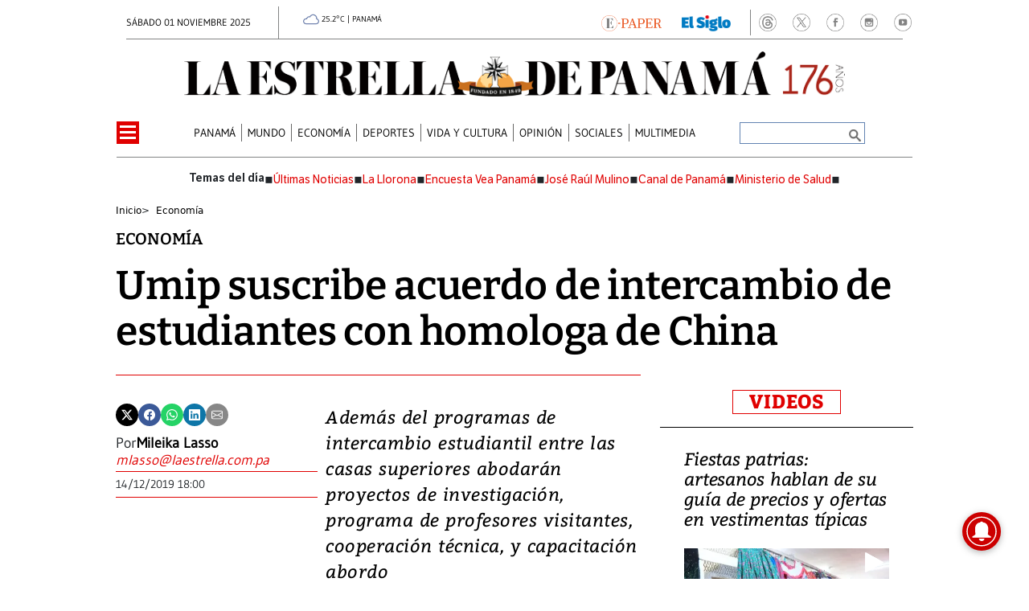

--- FILE ---
content_type: text/html
request_url: https://www.laestrella.com.pa/economia/umip-suscribe-acuerdo-intercambio-estudiantes-homologa-china-CMLE416554
body_size: 23664
content:
   <!doctype html>  <html class="ltr" dir="ltr" lang="es-PA"> <head> <meta content="text/html; charset=UTF-8" http-equiv="content-type"> <title>Umip suscribe acuerdo de intercambio de estudiantes con homologa de China</title> <link rel="shortcut icon" href="https://www.laestrella.com.pa/base-portlet/webrsrc/ctxvar/17c1100d-1caa-4f16-92c0-4644de9ab5ad.png"> <style amp-custom> .mln_uppercase_mln
		{
			text-transform:uppercase
		}
		
		.mln_small-caps_mln
		{
			font-variant:small-caps
		}
		</style> <meta name="mas-notification-title" content="Umip suscribe acuerdo de intercambio de estudiantes con homologa de China"> <meta name="mas-notification-body" content="Además del programas de intercambio estudiantil entre las casas superiores abodarán proyectos de investigación, programa de profesores visitantes, cooperación técnica, y capacitación abordo"> <meta property="article:modified_time" content="2019-12-14T16:00:00-07:00"> <meta name="viewport" content="width=device-width, initial-scale=1.0"> <meta as="image" fetchpriority="high" rel="preload" media="(max-width: 992px)" href="https://www.laestrella.com.pa/base-portlet/webrsrc/ctxvar/24004589-749d-4271-a4f7-5c100a401c75.webp"> <meta as="image" fetchpriority="high" rel="preload" media="(min-width: 992px)" href="https://www.laestrella.com.pa/base-portlet/webrsrc/ctxvar/68a34310-90b5-4078-a49c-3d914f0027da.webp"> <meta as="image" fetchpriority="high" rel="preload" href="https://www.laestrella.com.pa/news-portlet/getogimage/43702bc5-b5d6-4063-ae63-ac0c13a84d31.webp"> <meta as="image" fetchpriority="high" rel="preload" href="https://www.laestrella.com.pa/news-portlet/getogimage/43702bc5-b5d6-4063-ae63-ac0c13a84d31.webp"> <meta data-voc-name="topic" name="keywords" data-id="208229745" data-voc-id="199516931" content="UMIP: Universidad Marítima Internacional de Panamá"> <meta data-voc-name="author" name="keywords" data-id="208411717" data-voc-id="199516927" content="Mileika Lasso"> <meta name="description" content="Además del programas de intercambio estudiantil entre las casas superiores abodarán proyectos de investigación, programa de profesores visitantes, cooperación técnica, y capacitación abordo"> <meta name="twitter:card" content="summary_large_image"> <meta name="twitter:site" content="@EstrellaOnline"> <meta name="twitter:title" content="Umip suscribe acuerdo de intercambio de estudiantes con homologa de China"> <meta name="twitter:description" content="Además del programas de intercambio estudiantil entre las casas superiores abodarán proyectos de investigación, programa de profesores visitantes, cooperación técnica, y capacitación abordo"> <meta name="twitter:image" content="https://www.laestrella.com.pa/news-portlet/getogimage/43702bc5-b5d6-4063-ae63-ac0c13a84d31.webp"> <meta name="twitter:url" content="https://www.laestrella.com.pa/economia/umip-suscribe-acuerdo-intercambio-estudiantes-homologa-china-CMLE416554"> <meta name="og:image" content="https://www.laestrella.com.pa/news-portlet/getogimage/43702bc5-b5d6-4063-ae63-ac0c13a84d31.webp"> <meta property="og:type" content="Article"> <meta property="og:title" content="Umip suscribe acuerdo de intercambio de estudiantes con homologa de China"> <meta property="og:description" content="Como parte de la estrategia institucional que busca el fortalecimiento de las oportunidades de internacionalización, movilidad estudiantil y docentes, y al mismo tiempo, encontrar nuevos espacios para prácticas profesionales, la Universidad Marítima Internacional de Panamá (UMIP), firmó un acuerdo d..."> <meta property="og:url" content="https://www.laestrella.com.pa/economia/umip-suscribe-acuerdo-intercambio-estudiantes-homologa-china-CMLE416554"> <meta property="og:site_name" content="www.laestrella.com.pa"> <meta name="ROBOTS" content="INDEX, FOLLOW"> <link rel="canonical" href="https://www.laestrella.com.pa/economia/umip-suscribe-acuerdo-intercambio-estudiantes-homologa-china-CMLE416554"> <meta name="viewport" content="width=device-width, initial-scale=1.0"> <meta name="google-site-verification" content="JPfey-2K2k7T8z4vQa-reEVbzg1hLP3Qc2ApEOYW9_c"> <meta property="fb:admins" content="516829342"> <meta property="fb:app_id" content="1835396257269561"> <link href="https://www.laestrella.com.pa/base-portlet/webrsrc/theme/1dc6fead75731445c217b4b26806fc4a.css" rel="stylesheet" type="text/css"> <script type="text/javascript" src="/base-portlet/webrsrc/5cbd5906e31006aafcc4def37b5d9a97.js"></script> <script type="text/javascript">/*<![CDATA[*/var ITER=ITER||{};ITER.CONTEXT=ITER.CONTEXT||{};ITER.CONTEXT.sections=[{sectid:"sect-9a1ec570beb962910ef29a42f90d5787"},{sectid:"sect-ecdb1d87e6073d4269b799003bccb1cb"},{sectid:"sect-9cfe2f13776fedc740c058d52bd54f52"},{sectid:"sect-422b33015ce517a2cf63c2849febce43"}];ITER.CONTEXT.isArticlePage=function(){return true};ITER.CONTEXT.articleId="LE416554";ITER.CONTEXT.contextIs=function(a){return a==="ArticlePage"};ITER.HOOK=ITER.HOOK||{};ITER.HOOK.onDisqusNewComment=function(a){};ITER.RESOURCE=ITER.RESOURCE||{};ITER.RESOURCE.Deferred=function(){var b;var a;var c=new Promise(function(e,d){b=e;a=d});c.resolve=b;c.reject=a;return c};ITER.RESOURCE.onLoad=ITER.RESOURCE.onLoad||[];ITER.RESOURCE.onInit=ITER.RESOURCE.onInit||[];ITER.RESOURCE.onLoad["util-http"]=new ITER.RESOURCE.Deferred();ITER.RESOURCE.onLoad["util-url"]=new ITER.RESOURCE.Deferred();ITER.RESOURCE.onLoad["util-cookie"]=new ITER.RESOURCE.Deferred();ITER.RESOURCE.onLoad["util-event"]=new ITER.RESOURCE.Deferred();ITER.RESOURCE.onLoad["util-message"]=new ITER.RESOURCE.Deferred();ITER.RESOURCE.onLoad.statistics=new ITER.RESOURCE.Deferred();ITER.RESOURCE.onLoad.reading=new ITER.RESOURCE.Deferred();ITER.RESOURCE.onLoad.konami=new ITER.RESOURCE.Deferred();ITER.RESOURCE.onLoad.adblock=new ITER.RESOURCE.Deferred();ITER.RESOURCE.onLoad.captcha=new ITER.RESOURCE.Deferred();ITER.RESOURCE.onLoad["iter-ui-tabs"]=new ITER.RESOURCE.Deferred();ITER.RESOURCE.onLoad["autocomplete-js"]=new ITER.RESOURCE.Deferred();ITER.RESOURCE.onLoad.form=new ITER.RESOURCE.Deferred();ITER.RESOURCE.onLoad["teaser-date"]=new ITER.RESOURCE.Deferred();ITER.RESOURCE.onLoad["search-date"]=new ITER.RESOURCE.Deferred();ITER.RESOURCE.onLoad.unregister=new ITER.RESOURCE.Deferred();ITER.RESOURCE.onLoad.recommendations=new ITER.RESOURCE.Deferred();ITER.RESOURCE.onLoad.surveys=new ITER.RESOURCE.Deferred();ITER.RESOURCE.onLoad["embed-article"]=new ITER.RESOURCE.Deferred();ITER.RESOURCE.CUSTOM=ITER.RESOURCE.CUSTOM||{};ITER.USER=ITER.USER||{};ITER.USER.id="";/*]]>*/</script> <script type="text/javascript" src="https://data.gese.com.pa/gni/laestrella-noticias.js?v=4.0.244.9" defer></script> <script type="text/javascript" src="/html/js/iter-libraries/iter-util-url.js?v=4.0.244.9" defer onload="ITER.RESOURCE.onLoad['util-url'].resolve(true)"></script> <script type="text/javascript" src="/html/js/iter-libraries/iter-util-cookie.js?v=4.0.244.9" defer onload="ITER.RESOURCE.onLoad['util-cookie'].resolve(true)"></script> <script type="text/javascript" src="/html/js/iter-libraries/iter-konami.js?v=4.0.244.9" defer onload="ITER.RESOURCE.onLoad['konami'].resolve(true)"></script> <script type="text/javascript" src="/html/js/iter-libraries/iter-util-http.js?v=4.0.244.9" defer onload="ITER.RESOURCE.onLoad['util-http'].resolve(true)"></script> <script type="text/javascript" src="/html/js/iter-libraries/iter-statistics.js?v=4.0.244.9" defer onload="ITER.RESOURCE.onLoad['statistics'].resolve(true)"></script> <script type="text/javascript" src="/html/js/iter-libraries/iter-util-event.js?v=4.0.244.9" defer onload="ITER.RESOURCE.onLoad['util-event'].resolve(true)"></script> <script type="text/javascript" src="/html/js/iter-libraries/iter-reading.js?v=4.0.244.9" defer onload="ITER.RESOURCE.onLoad['reading'].resolve(true)"></script> <script type="text/javascript" src="/html/js/iter-libraries/iter-recommendations.js?v=4.0.244.9" defer onload="ITER.RESOURCE.onLoad['recommendations'].resolve(true)"></script> <script type="text/javascript" src="/html/js/iter-libraries/iter-util-message.js?v=4.0.244.9" defer onload="ITER.RESOURCE.onLoad['util-message'].resolve(true)"></script> <script>/*<![CDATA[*/jQryIter.u="";/*]]>*/</script> <script type="text/javascript">/*<![CDATA[*/(function(a){a.contextSections=function(){return[{sectid:"sect-9a1ec570beb962910ef29a42f90d5787"},{sectid:"sect-ecdb1d87e6073d4269b799003bccb1cb"},{sectid:"sect-9cfe2f13776fedc740c058d52bd54f52"},{sectid:"sect-422b33015ce517a2cf63c2849febce43"}]};a.contextIsArticlePage=function(){return true};a.articleId=function(){return"LE416554"};a.contextIs=function(b){if(b=="HomePage"){return false}else{if(b=="ArticlePage"){return true}else{if(b=="SearchPage"){return false}else{if(b=="SectionPage"){return false}else{if(b=="MetadataPage"){return false}}}}}}})(jQryIter);/*]]>*/</script> <script type="text/javascript" src="https://www.laestrella.com.pa/base-portlet/webrsrc/theme/99fa1d2d33cee66f871c4477dd120c79.js"></script> <script async src="https://www.googletagmanager.com/gtag/js?id=G-K5NMQED8HP"></script> <script type="text/javascript">/*<![CDATA[*/window.dataLayer=window.dataLayer||[];function gtag(){dataLayer.push(arguments)}gtag("js",new Date());gtag("config","G-K5NMQED8HP");/*]]>*/</script> </head> <body class=" controls-visible signed-out public-page" itemscope itemtype="http://schema.org/NewsArticle"> <script type="text/javascript">/*<![CDATA[*/jQryIter(document).on("click",".ui-accordion-header",function(){jQryIter(window).resize()});/*]]>*/</script> <div class="iter-page-frame"> <header class="iter-header-wrapper" id="iter-header-wrapper">  <div id="" class="portlet-boundary portlet-static-end adcontainer-portlet"> </div> <div id="" class="portlet-boundary portlet-static-end adcontainer-portlet mt-2 mb-2"> </div> <div id="" class="portlet-boundary portlet-static-end adcontainer-portlet"> </div> <div id="" class="portlet-boundary portlet-static-end adcontainer-portlet"> </div> <div id="" class="portlet-boundary portlet-static-end adcontainer-portlet"> </div> <div class="portlet-boundary portlet-static-end portlet-nested-portlets header_js"> <div id="ly-header" class="col-100-fluid"> <div class="container-fluid"> <div class="row top"> <div class="col-100-top-one-col-fluid col-xs-12 container-header-one"> <div class="portlet-column nopadding" id="header-one"> <div id="" class="portlet-boundary portlet-static-end date-portlet h_010_001"> <div class="updatedSiteBlock"> <div class="updatedSiteTextBefore"></div> <div class="updatedSiteDate"> sábado 01 noviembre 2025 
            </div> <div class="updatedSiteTime"></div> <div class="updatedSiteTextAfter"></div> </div> </div> <div id="" class="portlet-boundary portlet-static-end htmlcontainer-portlet h_010_001"> <div> <div class="weather"> <iframe src="https://data.gese.com.pa/weather/weather.html" title="Clima en Ciudad de Panamá"></iframe> </div> </div> </div> <div id="" class="portlet-boundary portlet-static-end htmlcontainer-portlet h_010_001 html"> <div>  <a href="https://www.laestrella.com.pa/services/users/account?page=login&amp;redirect=https%3A%2F%2Fwww.laestrella.com.pa%2Fnavegacion%2Fmenu-burger%2Fe-paper%2Fe-paper" title="E-Paper"> <img class="epaper" src="https://www.laestrella.com.pa/base-portlet/webrsrc/ctxvar/83ef9cd6-27b7-4edd-9126-8349298fb5a7.png" alt="Logo Epaper"> </a>  </div> </div> <div id="" class="portlet-boundary portlet-static-end velocitycontainer-portlet h_010_001"> <a target="_blank" href="https://elsiglo.com.pa/" title="El Siglo Panamá"> <picture> <source srcset="https://www.laestrella.com.pa/base-portlet/webrsrc/ctxvar/a15da294-e1d7-4591-8138-ba4a496f8fc9.webp" type="image/webp"> <img loading="lazy" class="elsiglo" src="https://www.laestrella.com.pa/base-portlet/webrsrc/ctxvar/a15da294-e1d7-4591-8138-ba4a496f8fc9.png" alt="El Siglo Panamá"> </picture> </a> </div> <div id="" class="portlet-boundary portlet-static-end velocitycontainer-portlet h_010_001"> <div class="social_icons"> <a aria-label="Tiktok" target="_blank" href="https://www.tiktok.com/@laestrellaonline"> <img loading="lazy" class="icon tiktok" src="https://www.laestrella.com.pa/base-portlet/webrsrc/ctxvar/c79d2721-615c-4087-868a-2e1d55b8767a.png" alt="Icon TikTok"> </a> <a aria-label="Threads" target="_blank" href="https://www.threads.net/@laestrellaonline"> <img loading="lazy" class="icon" src="https://www.laestrella.com.pa/base-portlet/webrsrc/ctxvar/f7bdd253-8d90-44e0-9074-96d3abc36595.png" alt="Icon Threads"> </a> <a aria-label="X" target="_blank" href="https://twitter.com/EstrellaOnline"> <img loading="lazy" class="icon" src="https://www.laestrella.com.pa/base-portlet/webrsrc/ctxvar/6a539f16-6cd5-4d30-ab45-8e5eb07da69a.png" alt="Icon X"> </a> <a aria-label="Facebook" target="_blank" href="https://www.facebook.com/LaEstrelladePanama/"> <img loading="lazy" class="icon" src="https://www.laestrella.com.pa/base-portlet/webrsrc/ctxvar/a1cceba9-f476-4632-b33e-9309463abd57.png" alt="Icon Facebook"> </a> <a aria-label="Instagram" target="_blank" href="https://www.instagram.com/laestrellaonline/"> <img loading="lazy" class="icon" src="https://www.laestrella.com.pa/base-portlet/webrsrc/ctxvar/463bacca-de20-4fd5-af20-7466ac0354a5.png" alt="Icon Instagram"> </a> <a aria-label="Youtube" target="_blank" href="https://www.youtube.com/channel/UCD9pkWvLd4IhgG2XTqTHsig"> <img loading="lazy" class="icon" src="https://www.laestrella.com.pa/base-portlet/webrsrc/ctxvar/be1d9794-6fd3-4e10-aba6-8dedbc0141e8.png" alt="Icon Youtube"> </a> </div> </div> </div> </div> <div class="col-100-top-two-col-fluid col-xs-12 container-header-two"> <div class="portlet-column nopadding" id="header-two"> <div id="" class="portlet-boundary portlet-static-end htmlcontainer-portlet h_010_001 header-burger"> <div> <div id="nav-icon"> <span></span> <span></span> <span></span> <span></span> </div> </div> </div> <div id="" class="portlet-boundary portlet-static-end velocitycontainer-portlet h_010_001"> <div class="social_icons"> <a target="_blank" href="https://www.tiktok.com/@laestrellaonline"> <img loading="lazy" class="icon tiktok" src="https://www.laestrella.com.pa/base-portlet/webrsrc/ctxvar/c79d2721-615c-4087-868a-2e1d55b8767a.png" alt="Icon TicToc"> </a> <a target="_blank" href="https://www.threads.net/@laestrellaonline"> <img loading="lazy" class="icon" src="https://www.laestrella.com.pa/base-portlet/webrsrc/ctxvar/f7bdd253-8d90-44e0-9074-96d3abc36595.png" alt="Icon Threads"> </a> <a target="_blank" href="https://twitter.com/EstrellaOnline"> <img loading="lazy" class="icon" src="https://www.laestrella.com.pa/base-portlet/webrsrc/ctxvar/6a539f16-6cd5-4d30-ab45-8e5eb07da69a.png" alt="Icon X"> </a> <a target="_blank" href="https://www.facebook.com/LaEstrelladePanama/"> <img loading="lazy" class="icon" src="https://www.laestrella.com.pa/base-portlet/webrsrc/ctxvar/a1cceba9-f476-4632-b33e-9309463abd57.png" alt="Icon Facebook"> </a> <a target="_blank" href="https://www.instagram.com/laestrellaonline/"> <img loading="lazy" class="icon" src="https://www.laestrella.com.pa/base-portlet/webrsrc/ctxvar/463bacca-de20-4fd5-af20-7466ac0354a5.png" alt="Icon Instagram"> </a> <a target="_blank" href="https://www.youtube.com/channel/UCD9pkWvLd4IhgG2XTqTHsig"> <img loading="lazy" class="icon" src="https://www.laestrella.com.pa/base-portlet/webrsrc/ctxvar/be1d9794-6fd3-4e10-aba6-8dedbc0141e8.png" alt="Icon Youtube"> </a> </div> </div> <div id="" class="portlet-boundary portlet-static-end velocitycontainer-portlet h_010_001 logo_desk_color"> <a href="/" title="La Estrella de Panamá"> <picture> <source srcset="https://www.laestrella.com.pa/base-portlet/webrsrc/ctxvar/68a34310-90b5-4078-a49c-3d914f0027da.webp" type="image/webp"> <img fetchpriority="high" class="logo_desktop" src="https://www.laestrella.com.pa/base-portlet/webrsrc/ctxvar/68a34310-90b5-4078-a49c-3d914f0027da.png" alt="Logo La Estrella de Panamá"> </picture> </a> </div> <div id="" class="portlet-boundary portlet-static-end velocitycontainer-portlet h_010_001 logo_desk_blanco"> <a href="/" title="La Estrella de Panamá"> <picture> <source srcset="https://www.laestrella.com.pa/base-portlet/webrsrc/ctxvar/dd420722-87f7-469e-9ee3-c95d3787d0ef.webp" type="image/webp"> <img loading="lazy" class="logo_desktop" src="https://www.laestrella.com.pa/base-portlet/webrsrc/ctxvar/dd420722-87f7-469e-9ee3-c95d3787d0ef.png" alt="Logo La Estrella"> </picture> </a> </div> <div id="" class="portlet-boundary portlet-static-end velocitycontainer-portlet h_010_001 logo_mob_color"> <a href="/" title="La Estrella de Panamá"> <picture> <source srcset="https://www.laestrella.com.pa/base-portlet/webrsrc/ctxvar/24004589-749d-4271-a4f7-5c100a401c75.webp" type="image/webp"> <img class="logo_mobile" src="https://www.laestrella.com.pa/base-portlet/webrsrc/ctxvar/24004589-749d-4271-a4f7-5c100a401c75.png" alt="Logo La Estrella" fetchpriority="high"> </picture> </a> </div> <div id="" class="portlet-boundary portlet-static-end velocitycontainer-portlet h_010_001 logo_mob_blanco"> <a href="/" title="La Estrella de Panamá"> <picture> <source srcset="https://www.laestrella.com.pa/base-portlet/webrsrc/ctxvar/232506e9-fd69-49cd-a99f-22d8e6bd826a.webp" type="image/webp"> <img class="logo_mobile" src="https://www.laestrella.com.pa/base-portlet/webrsrc/ctxvar/232506e9-fd69-49cd-a99f-22d8e6bd826a.png" alt="Logo La Estrella" fetchpriority="high"> </picture> </a> </div> <div id="" class="portlet-boundary portlet-static-end velocitycontainer-portlet h_010_001"> <a target="_blank" href="https://epaper.laestrella.com.pa/" title="E-Paper"> <picture> <source srcset="https://www.laestrella.com.pa/base-portlet/webrsrc/ctxvar/5169311e-5357-4601-a553-2626fdfb4594.webp" type="image/webp"> <img loading="lazy" class="epaper" src="https://www.laestrella.com.pa/base-portlet/webrsrc/ctxvar/5169311e-5357-4601-a553-2626fdfb4594.png" alt="Logo de Epaper"> </picture> </a> </div> <div id="" class="portlet-boundary portlet-static-end htmlcontainer-portlet h_010_001 suscribete"> <div> <div class="suscribete_txt"> NEWSLETTER 
            </div> </div> </div> <div id="801015576" class="portlet-boundary portlet-static-end advanced-search-portlet"> <span class="iter-field iter-field-text"> <span class="iter-field-content"> <span class="iter-field-element"> <input id="_801015576_keywords" type="text" value="" name="keywords" inlinefield="true" class="iter-field-input iter-field-input-text" onkeydown="javascript:_801015576_onKeyEnterSearch(event)" placeholder=""> </span> </span> </span> <span class="iter-button iter-button-submit"> <span class="iter-button-content"> <input id="_801015576_search" type="submit" name="search" value="" class="iter-button-input iter-button-input-submit" onclick="javascript:_801015576_onClickSearch()"> </span> </span> <script type="text/javascript">/*<![CDATA[*/function _801015576_cleanKeywords(i){var j="";var h="";for(var f=0;f<i.length;f++){var g=i[f];if(!(g=="/"||g=="\\"||g=="~"||g=="!"||g=="("||g==")")){h+=g}else{h+=" "}}h=encodeURIComponent(h);for(var f=0;f<h.length;f++){var g=h[f];if(g=="'"){j+="%27"}else{j+=g}}return j}function _801015576_onClickSearch(){var e=_801015576_cleanKeywords(jQryIter("#_801015576_keywords").val());if(e.length>0){var d="/busquedas/-/search/";var f="/false/false/19831101/20251101/date/true/true/0/0/meta/0/0/0/1";window.location.href=d+e+f}}function _801015576_onKeyEnterSearch(b){if(b.keyCode==13){_801015576_onClickSearch()}};/*]]>*/</script> </div> <div id="" class="portlet-boundary portlet-static-end htmlcontainer-portlet html-btn-login"> <div>   </div> </div> </div> </div> <div class="col-100-top-three-col-fluid col-xs-12 portlet-column nopadding header-three" id="header-three"> <div id="" class="portlet-boundary portlet-static-end htmlcontainer-portlet h_010_001 header-burger"> <div> <div id="nav-icon"> <span></span> <span></span> <span></span> <span></span> </div> </div> </div> <div id="" class="portlet-boundary portlet-static-end velocitycontainer-portlet h_010_001"> <div class="social_icons"> <a aria-label="Tiktok" target="_blank" href="https://www.tiktok.com/@laestrellaonline"> <img loading="lazy" class="icon tiktok" src="https://www.laestrella.com.pa/base-portlet/webrsrc/ctxvar/c79d2721-615c-4087-868a-2e1d55b8767a.png" alt="Icon TikTok"> </a> <a aria-label="Threads" target="_blank" href="https://www.threads.net/@laestrellaonline"> <img loading="lazy" class="icon" src="https://www.laestrella.com.pa/base-portlet/webrsrc/ctxvar/f7bdd253-8d90-44e0-9074-96d3abc36595.png" alt="Icon Threads"> </a> <a aria-label="X" target="_blank" href="https://twitter.com/EstrellaOnline"> <img loading="lazy" class="icon" src="https://www.laestrella.com.pa/base-portlet/webrsrc/ctxvar/6a539f16-6cd5-4d30-ab45-8e5eb07da69a.png" alt="Icon X"> </a> <a aria-label="Facebook" target="_blank" href="https://www.facebook.com/LaEstrelladePanama/"> <img loading="lazy" class="icon" src="https://www.laestrella.com.pa/base-portlet/webrsrc/ctxvar/a1cceba9-f476-4632-b33e-9309463abd57.png" alt="Icon Facebook"> </a> <a aria-label="Instagram" target="_blank" href="https://www.instagram.com/laestrellaonline/"> <img loading="lazy" class="icon" src="https://www.laestrella.com.pa/base-portlet/webrsrc/ctxvar/463bacca-de20-4fd5-af20-7466ac0354a5.png" alt="Icon Instagram"> </a> <a aria-label="Youtube" target="_blank" href="https://www.youtube.com/channel/UCD9pkWvLd4IhgG2XTqTHsig"> <img loading="lazy" class="icon" src="https://www.laestrella.com.pa/base-portlet/webrsrc/ctxvar/be1d9794-6fd3-4e10-aba6-8dedbc0141e8.png" alt="Icon Youtube"> </a> </div> </div> <div id="799965934" class="portlet-boundary portlet-static-end menu-portlet h_010_001 main-menu"> <nav> <div id="menu_799965934" class="menu_secc "> <div class="nav-dropdown nav noSubNav"> <ul itemtype="https://schema.org/SiteNavigationElement" itemscope class="parent-nav lst cf"> <li itemprop="name" class="lst-item tabnav  sect-71 sect-6365b05462b673626affd03933787f86"> <div class="tab-grp"> <a itemprop="url" href="/panama" class="tab-item lnk" title="Panamá"> <span class="iconBefore"></span> <strong class="sectionName">Panamá</strong> <span class="iconAfter"></span> </a> <span class="hasChildsIcon"></span> <div class="child-nav cf"> <ul class="lst-std lst level-2"> <div class="lst-items"> <li itemprop="name" class="lst-item   sect-106 sect-403963d2bd648e9b94fcc5f78272d856"> <a itemprop="url" href="/panama/nacional" class=" lnk" title="Nacional"> <span class="iconBefore"></span> <span class="sectionName">Nacional</span> <span class="iconAfter"></span> </a> </li> <li itemprop="name" class="lst-item   sect-107 sect-fd17a319be4320270ef614c79f0259f8"> <a itemprop="url" href="/panama/politica" class=" lnk" title="Política"> <span class="iconBefore"></span> <span class="sectionName">Política</span> <span class="iconAfter"></span> </a> </li> <li itemprop="name" class="lst-item   sect-112 sect-e9a7984b6e7480879040b12f3fa60577"> <a itemprop="url" href="/panama/poligrafo" class=" lnk" title="Polígrafo"> <span class="iconBefore"></span> <span class="sectionName">Polígrafo</span> <span class="iconAfter"></span> </a> </li> <li itemprop="name" class="lst-item   sect-113 sect-9c2e0a2ebd690a500891597cf181b918"> <a itemprop="url" href="/panama/publicando-historia" class=" lnk" title="Publicando Historia"> <span class="iconBefore"></span> <span class="sectionName">Publicando Historia</span> <span class="iconAfter"></span> </a> </li> <li itemprop="name" class="lst-item   sect-4224 sect-9380006f3a88c204793886e03da3a6ec"> <a itemprop="url" href="/panama/informacion-util" class=" lnk" title="Información útil"> <span class="iconBefore"></span> <span class="sectionName">Información útil</span> <span class="iconAfter"></span> </a> </li> </div> </ul> </div> </div> </li> <li itemprop="name" class="lst-item tabnav  sect-72 sect-d7886a80fb218e9c6b968324dd6b6722"> <div class="tab-grp"> <a itemprop="url" href="/mundo" class="tab-item lnk" title="Mundo"> <span class="iconBefore"></span> <strong class="sectionName">Mundo</strong> <span class="iconAfter"></span> </a> <span class="hasChildsIcon"></span> <div class="child-nav cf"> <ul class="lst-std lst level-2"> <div class="lst-items"> <li itemprop="name" class="lst-item   sect-108 sect-282919388d1b180e807b40f110e5cab5"> <a itemprop="url" href="/mundo/america" class=" lnk" title="América"> <span class="iconBefore"></span> <span class="sectionName">América</span> <span class="iconAfter"></span> </a> </li> </div> </ul> </div> </div> </li> <li itemprop="name" class="lst-item tabnav  sect-73 sect-422b33015ce517a2cf63c2849febce43"> <a itemprop="url" href="/economia" class="tab-item lnk" title="Economía"> <span class="iconBefore"></span> <span class="sectionName">Economía</span> <span class="iconAfter"></span> </a> </li> <li itemprop="name" class="lst-item tabnav  sect-74 sect-e7b021c00ec7ef2c618d890ca6b417ec"> <div class="tab-grp"> <a itemprop="url" href="/deportes" class="tab-item lnk" title="Deportes"> <span class="iconBefore"></span> <strong class="sectionName">Deportes</strong> <span class="iconAfter"></span> </a> <span class="hasChildsIcon"></span> <div class="child-nav cf"> <ul class="lst-std lst level-2"> <div class="lst-items"> <li itemprop="name" class="lst-item   sect-114 sect-87688631858167a7b607d2490df08697"> <a itemprop="url" href="/deportes/futbol" class=" lnk" title="Fútbol"> <span class="iconBefore"></span> <span class="sectionName">Fútbol</span> <span class="iconAfter"></span> </a> </li> <li itemprop="name" class="lst-item   sect-115 sect-bed913bbbaf7ef40f39146ba68a8812d"> <a itemprop="url" href="/deportes/boxeo" class=" lnk" title="Boxeo"> <span class="iconBefore"></span> <span class="sectionName">Boxeo</span> <span class="iconAfter"></span> </a> </li> <li itemprop="name" class="lst-item   sect-116 sect-8f1073dec3badf9537e2613bfdb0c023"> <a itemprop="url" href="/deportes/beisbol" class=" lnk" title="Béisbol"> <span class="iconBefore"></span> <span class="sectionName">Béisbol</span> <span class="iconAfter"></span> </a> </li> </div> </ul> </div> </div> </li> <li itemprop="name" class="lst-item tabnav  sect-75 sect-2704941862198acd800ffb28f7c24e76"> <div class="tab-grp"> <a itemprop="url" href="/vida-y-cultura" class="tab-item lnk" title="Vida y cultura"> <span class="iconBefore"></span> <strong class="sectionName">Vida y cultura</strong> <span class="iconAfter"></span> </a> <span class="hasChildsIcon"></span> <div class="child-nav cf"> <ul class="lst-std lst level-2"> <div class="lst-items"> <li itemprop="name" class="lst-item   sect-110 sect-d7696bea22fecda6ffc51a63f023c9aa"> <a itemprop="url" href="/vida-y-cultura/eventos" class=" lnk" title="Eventos"> <span class="iconBefore"></span> <span class="sectionName">Eventos</span> <span class="iconAfter"></span> </a> </li> <li itemprop="name" class="lst-item   sect-111 sect-f2944b0a1372c9cea04eecc40a1c006d"> <a itemprop="url" href="/vida-y-cultura/cultura" class=" lnk" title="Cultura"> <span class="iconBefore"></span> <span class="sectionName">Cultura</span> <span class="iconAfter"></span> </a> </li> <li itemprop="name" class="lst-item   sect-117 sect-eb58e4685d9e083fb78815f83a5688a1"> <a itemprop="url" href="/vida-y-cultura/farandula" class=" lnk" title="Farándula"> <span class="iconBefore"></span> <span class="sectionName">Farándula</span> <span class="iconAfter"></span> </a> </li> <li itemprop="name" class="lst-item   sect-118 sect-02ad60c1cfec65752844a90966ef7f94"> <a itemprop="url" href="/vida-y-cultura/cine" class=" lnk" title="Cine"> <span class="iconBefore"></span> <span class="sectionName">Cine</span> <span class="iconAfter"></span> </a> </li> <li itemprop="name" class="lst-item   sect-119 sect-65040a451515bb0454af66ab497bdd79"> <a itemprop="url" href="/vida-y-cultura/ciencia" class=" lnk" title="Ciencia"> <span class="iconBefore"></span> <span class="sectionName">Ciencia</span> <span class="iconAfter"></span> </a> </li> <li itemprop="name" class="lst-item   sect-120 sect-da00a96d717409e5cc834e5762ae75ff"> <a itemprop="url" href="/vida-y-cultura/cuentos-y-poesia" class=" lnk" title="Cuentos y poesía"> <span class="iconBefore"></span> <span class="sectionName">Cuentos y poesía</span> <span class="iconAfter"></span> </a> </li> <li itemprop="name" class="lst-item   sect-121 sect-6771de60fc85910aa08fde85f2d526cf"> <a itemprop="url" href="/vida-y-cultura/tecnologia" class=" lnk" title="Tecnología"> <span class="iconBefore"></span> <span class="sectionName">Tecnología</span> <span class="iconAfter"></span> </a> </li> </div> </ul> </div> </div> </li> <li itemprop="name" class="lst-item tabnav  sect-76 sect-7ca8591b5201378bc77ba01810875f04"> <div class="tab-grp"> <a itemprop="url" href="/opinion" class="tab-item lnk" title="Opinión"> <span class="iconBefore"></span> <strong class="sectionName">Opinión</strong> <span class="iconAfter"></span> </a> <span class="hasChildsIcon"></span> <div class="child-nav cf"> <ul class="lst-std lst level-2"> <div class="lst-items"> <li itemprop="name" class="lst-item   sect-122 sect-47ad2e1159f5a9ed41a4d5e7860b699d"> <a itemprop="url" href="/opinion/la-llorona" class=" lnk" title="La llorona"> <span class="iconBefore"></span> <span class="sectionName">La llorona</span> <span class="iconAfter"></span> </a> </li> <li itemprop="name" class="lst-item   sect-125 sect-f4c0af76e8579adc4fecc85f05c3e18d"> <a itemprop="url" href="/opinion/editorial" class=" lnk" title="Editorial"> <span class="iconBefore"></span> <span class="sectionName">Editorial</span> <span class="iconAfter"></span> </a> </li> <li itemprop="name" class="lst-item   sect-123 sect-4027c6c1846b0ef2a573617e332826d8"> <a itemprop="url" href="/opinion/columnistas" class=" lnk" title="Columnistas"> <span class="iconBefore"></span> <span class="sectionName">Columnistas</span> <span class="iconAfter"></span> </a> </li> <li itemprop="name" class="lst-item   sect-124 sect-bf886e8b5352213567fd15a6ca16e5d1"> <a itemprop="url" href="/opinion/opinion-grafica" class=" lnk" title="Opinión Gráfica"> <span class="iconBefore"></span> <span class="sectionName">Opinión Gráfica</span> <span class="iconAfter"></span> </a> </li> </div> </ul> </div> </div> </li> <li itemprop="name" class="lst-item tabnav  sect-77 sect-15eb615b9af6519b5bd26cab2c3fc4eb"> <a itemprop="url" href="/sociales" class="tab-item lnk" title="Sociales"> <span class="iconBefore"></span> <span class="sectionName">Sociales</span> <span class="iconAfter"></span> </a> </li> <li itemprop="name" class="lst-item tabnav  sect-78 sect-0abb7100d97ec513145d4573a574ae0f"> <div class="tab-grp"> <a itemprop="url" href="/multimedia" class="tab-item lnk" title="Multimedia"> <span class="iconBefore"></span> <strong class="sectionName">Multimedia</strong> <span class="iconAfter"></span> </a> <span class="hasChildsIcon"></span> <div class="child-nav cf"> <ul class="lst-std lst level-2"> <div class="lst-items"> <li itemprop="name" class="lst-item   sect-126 sect-649bd41a8cf9cf30c3fd75e2c09bc3d5"> <a itemprop="url" href="/fotos" class=" lnk" title="Fotos"> <span class="iconBefore"></span> <span class="sectionName">Fotos</span> <span class="iconAfter"></span> </a> </li> <li itemprop="name" class="lst-item   sect-127 sect-fba392238862e777993ddbe5a782c545"> <a itemprop="url" href="/videos" class=" lnk" title="Videos"> <span class="iconBefore"></span> <span class="sectionName">Videos</span> <span class="iconAfter"></span> </a> </li> </div> </ul> </div> </div> </li> </ul> </div> </div> <script type="text/javascript">/*<![CDATA[*/prepareMenuJs("799965934");/*]]>*/</script> </nav> </div> <div id="3675851234" class="portlet-boundary portlet-static-end advanced-search-portlet"> <span class="iter-field iter-field-text"> <span class="iter-field-content"> <span class="iter-field-element"> <input id="_3675851234_keywords" type="text" value="" name="keywords" inlinefield="true" class="iter-field-input iter-field-input-text" onkeydown="javascript:_3675851234_onKeyEnterSearch(event)" placeholder=""> </span> </span> </span> <span class="iter-button iter-button-submit"> <span class="iter-button-content"> <input id="_3675851234_search" type="submit" name="search" value="" class="iter-button-input iter-button-input-submit" onclick="javascript:_3675851234_onClickSearch()"> </span> </span> <script type="text/javascript">/*<![CDATA[*/function _3675851234_cleanKeywords(i){var j="";var h="";for(var f=0;f<i.length;f++){var g=i[f];if(!(g=="/"||g=="\\"||g=="~"||g=="!"||g=="("||g==")")){h+=g}else{h+=" "}}h=encodeURIComponent(h);for(var f=0;f<h.length;f++){var g=h[f];if(g=="'"){j+="%27"}else{j+=g}}return j}function _3675851234_onClickSearch(){var e=_3675851234_cleanKeywords(jQryIter("#_3675851234_keywords").val());if(e.length>0){var d="/busquedas/-/search/";var f="/false/false/19831101/20251101/date/true/true/0/0/meta/0/0/0/1";window.location.href=d+e+f}}function _3675851234_onKeyEnterSearch(b){if(b.keyCode==13){_3675851234_onClickSearch()}};/*]]>*/</script> </div> <div id="" class="portlet-boundary portlet-static-end htmlcontainer-portlet h_010_001 suscribete"> <div> <div class="suscribete_txt"> NEWSLETTER 
           </div> </div> </div> <div id="" class="portlet-boundary portlet-static-end htmlcontainer-portlet html-btn-login"> <div>  <div class="btn-login d-none"> <div class="login" title="Inicia Sesión" onclick="ITER.SUBSCRIPTION.SHOP.login()"> <div class="title"> INICIA SESION 
             </div> <div class="icon"> <svg xmlns="http://www.w3.org/2000/svg" width="16" height="16" fill="#7184AE" class="bi bi-person-fill" viewbox="0 0 16 16"> <path d="M3 14s-1 0-1-1 1-4 6-4 6 3 6 4-1 1-1 1zm5-6a3 3 0 1 0 0-6 3 3 0 0 0 0 6" /> </svg> </div> </div> </div>  </div> </div> </div> <div class="col-100-top-four-col-fluid col-xs-12 container-header-four"> <div class="portlet-column nopadding" id="header-four"> <div id="" class="portlet-boundary portlet-static-end dayly-topics-portlet h_010_004"> <div class="temas-dia"> <div class="info-tema-anterior"> <div class="icono-tema-dia-anterior"></div> <div class="titulo-tema-dia"> &lt; 
             </div> <div class="icono-tema-dia-posterior"></div> </div> <div class="separador-tema"></div> <div class="tema1" data-categoryid="-1"> <div class="icono-tema-anterior"></div> <div class="texto-tema"> <a href="/ultimas" target="_blank">Últimas Noticias</a> </div> <div class="icono-tema-posterior"></div> </div> <div class="separador-tema"></div> <div class="tema2" data-categoryid="-1"> <div class="icono-tema-anterior"></div> <div class="texto-tema"> <a href="/opinion/la-llorona" target="_blank">La Llorona</a> </div> <div class="icono-tema-posterior"></div> </div> <div class="separador-tema"></div> <div class="tema3" data-categoryid="477238386"> <div class="icono-tema-anterior"></div> <div class="texto-tema"> <a href="/tag/-/meta/vea-panama" target="_blank">Encuesta Vea Panamá</a> </div> <div class="icono-tema-posterior"></div> </div> <div class="separador-tema"></div> <div class="tema4" data-categoryid="208227213"> <div class="icono-tema-anterior"></div> <div class="texto-tema"> <a href="/tag/-/meta/jose-raul-mulino" target="_blank">José Raúl Mulino</a> </div> <div class="icono-tema-posterior"></div> </div> <div class="separador-tema"></div> <div class="tema5" data-categoryid="208225041"> <div class="icono-tema-anterior"></div> <div class="texto-tema"> <a href="/tag/-/meta/canal-de-panama" target="_blank">Canal de Panamá </a> </div> <div class="icono-tema-posterior"></div> </div> <div class="separador-tema"></div> <div class="tema6" data-categoryid="208227651"> <div class="icono-tema-anterior"></div> <div class="texto-tema"> <a href="/tag/-/meta/minsa-ministerio-de-salud" target="_blank">Ministerio de Salud</a> </div> <div class="icono-tema-posterior"></div> </div> <div class="separador-tema "></div> <div class="info-tema-posterior"> <div class="icono-tema-dia-anterior"></div> <div class="titulo-tema-dia"> &gt; 
             </div> <div class="icono-tema-dia-posterior"></div> </div> <div class="clear"></div> </div> </div> <div id="" class="portlet-boundary portlet-static-end adcontainer-portlet mt-2 mb-2"> </div> </div> </div> </div> </div> </div> </div> <div class="portlet-boundary portlet-static-end portlet-nested-portlets h_010_001 burger-menu"> <div id="col-100" class="col-100"> <div class="container"> <div class="row top"> <div class="col-100-top-one-col col-xs-12 portlet-column nopadding" id="col-100-top-one-col"> <div id="3562320210" class="portlet-boundary portlet-static-end advanced-search-portlet burger"> <span class="iter-field iter-field-text"> <span class="iter-field-content"> <span class="iter-field-element"> <input id="_3562320210_keywords" type="text" value="" name="keywords" inlinefield="true" class="iter-field-input iter-field-input-text" onkeydown="javascript:_3562320210_onKeyEnterSearch(event)" placeholder="BUSCAR CONTENIDO"> </span> </span> </span> <span class="iter-button iter-button-submit"> <span class="iter-button-content"> <input id="_3562320210_search" type="submit" name="search" value="" class="iter-button-input iter-button-input-submit" onclick="javascript:_3562320210_onClickSearch()"> </span> </span> <script type="text/javascript">/*<![CDATA[*/function _3562320210_cleanKeywords(i){var j="";var h="";for(var f=0;f<i.length;f++){var g=i[f];if(!(g=="/"||g=="\\"||g=="~"||g=="!"||g=="("||g==")")){h+=g}else{h+=" "}}h=encodeURIComponent(h);for(var f=0;f<h.length;f++){var g=h[f];if(g=="'"){j+="%27"}else{j+=g}}return j}function _3562320210_onClickSearch(){var e=_3562320210_cleanKeywords(jQryIter("#_3562320210_keywords").val());if(e.length>0){var d="/busquedas/-/search/";var f="/false/false/19831101/20251101/date/true/true/0/0/meta/0/0/0/1";window.location.href=d+e+f}}function _3562320210_onKeyEnterSearch(b){if(b.keyCode==13){_3562320210_onClickSearch()}};/*]]>*/</script> </div> <div id="1949410343" class="portlet-boundary portlet-static-end menu-portlet h_010_001"> <div id="menu_1949410343" class="menu_secc mega_menu simple "> <div class="nav-dropdown nav noSubNav"> <ul class="parent-nav lst cf"> <li class="lst-item tabnav  sect-2934 sect-088d695859c733d1e4f360b7bcc0cbc8"> <a href="/ultimas" class="tab-item lnk" title="Últimas Noticias"> <span class="iconBefore"></span> <span class="sectionName">Últimas Noticias</span> <span class="iconAfter"></span> </a> </li> <li class="lst-item tabnav  sect-85 sect-85db7bd5b54706d0bc2f895378301dbf"> <div class="tab-grp"> <a href="/panama" class="tab-item lnk" title="Panamá"> <span class="iconBefore"></span> <strong class="sectionName">Panamá</strong> <span class="iconAfter"></span> </a> <span class="hasChildsIcon"></span> <div class="child-nav cf"> <ul class="lst-std lst level-2"> <div class="lst-items"> <li class="lst-item   sect-128 sect-9688f00877cde678d172642cba4cd273"> <a href="/panama/nacional" class=" lnk" title="Nacional"> <span class="iconBefore"></span> <span class="sectionName">Nacional</span> <span class="iconAfter"></span> </a> </li> <li class="lst-item   sect-129 sect-a6c6c5465fe16d394ccb5e6d564fd0c3"> <a href="/panama/politica" class=" lnk" title="Política"> <span class="iconBefore"></span> <span class="sectionName">Política</span> <span class="iconAfter"></span> </a> </li> <li class="lst-item   sect-130 sect-9efd4a27cffeaafa4eaa2768eba055a5"> <a href="/panama/poligrafo" class=" lnk" title="Polígrafo"> <span class="iconBefore"></span> <span class="sectionName">Polígrafo</span> <span class="iconAfter"></span> </a> </li> <li class="lst-item   sect-131 sect-7e97b763bf4fcf43462b4b0039b79661"> <a href="/panama/publicando-historia" class=" lnk" title="Publicando Historia"> <span class="iconBefore"></span> <span class="sectionName">Publicando Historia</span> <span class="iconAfter"></span> </a> </li> <li class="lst-item   sect-4225 sect-89bcda019f5a5ae8b2de99193961b367"> <a href="/panama/informacion-util" class=" lnk" title="Informacón útil"> <span class="iconBefore"></span> <span class="sectionName">Informacón útil</span> <span class="iconAfter"></span> </a> </li> </div> </ul> </div> </div> </li> <li class="lst-item tabnav  sect-86 sect-6013df3f89b2d1e1c42e769a2e79ad4c"> <div class="tab-grp"> <a href="/mundo" class="tab-item lnk" title="Mundo"> <span class="iconBefore"></span> <strong class="sectionName">Mundo</strong> <span class="iconAfter"></span> </a> <span class="hasChildsIcon"></span> <div class="child-nav cf"> <ul class="lst-std lst level-2"> <div class="lst-items"> <li class="lst-item   sect-132 sect-5a8c38d6bd227d1727d2e581e92c46a1"> <a href="/mundo/america" class=" lnk" title="América"> <span class="iconBefore"></span> <span class="sectionName">América</span> <span class="iconAfter"></span> </a> </li> </div> </ul> </div> </div> </li> <li class="lst-item tabnav  sect-88 sect-9cfe2f13776fedc740c058d52bd54f52"> <a href="/economia" class="tab-item lnk" title="Economía"> <span class="iconBefore"></span> <span class="sectionName">Economía</span> <span class="iconAfter"></span> </a> </li> <li class="lst-item tabnav  sect-87 sect-b261f2f81898ad9812681c1a9b4a18e9"> <div class="tab-grp"> <a href="/deportes" class="tab-item lnk" title="Deportes"> <span class="iconBefore"></span> <strong class="sectionName">Deportes</strong> <span class="iconAfter"></span> </a> <span class="hasChildsIcon"></span> <div class="child-nav cf"> <ul class="lst-std lst level-2"> <div class="lst-items"> <li class="lst-item   sect-134 sect-0ed6da5c9b2dc973f327df137726c64d"> <a href="/deportes/futbol" class=" lnk" title="Fútbol"> <span class="iconBefore"></span> <span class="sectionName">Fútbol</span> <span class="iconAfter"></span> </a> </li> <li class="lst-item   sect-135 sect-53cf4f5538f3e8a3113009072a478cf0"> <a href="/deportes/boxeo" class=" lnk" title="Boxeo"> <span class="iconBefore"></span> <span class="sectionName">Boxeo</span> <span class="iconAfter"></span> </a> </li> <li class="lst-item   sect-136 sect-2a0c08808cbd9dc747acb227465f85b6"> <a href="/deportes/beisbol" class=" lnk" title="Béisbol"> <span class="iconBefore"></span> <span class="sectionName">Béisbol</span> <span class="iconAfter"></span> </a> </li> </div> </ul> </div> </div> </li> <li class="lst-item tabnav  sect-89 sect-f719890223e13cff35ff5870c848c599"> <div class="tab-grp"> <a href="/vida-y-cultura" class="tab-item lnk" title="Vida y cultura"> <span class="iconBefore"></span> <strong class="sectionName">Vida y cultura</strong> <span class="iconAfter"></span> </a> <span class="hasChildsIcon"></span> <div class="child-nav cf"> <ul class="lst-std lst level-2"> <div class="lst-items"> <li class="lst-item   sect-137 sect-1b894c14299f53f58e795fa3db0fb629"> <a href="/vida-y-cultura/eventos" class=" lnk" title="Eventos"> <span class="iconBefore"></span> <span class="sectionName">Eventos</span> <span class="iconAfter"></span> </a> </li> <li class="lst-item   sect-138 sect-9ae77b2574042cd5d133103ab5f86a75"> <a href="/vida-y-cultura/cultura" class=" lnk" title="Cultura"> <span class="iconBefore"></span> <span class="sectionName">Cultura</span> <span class="iconAfter"></span> </a> </li> <li class="lst-item   sect-139 sect-cbf46813e17c91dacb994e6cc8f05560"> <a href="/vida-y-cultura/farandula" class=" lnk" title="Farándula"> <span class="iconBefore"></span> <span class="sectionName">Farándula</span> <span class="iconAfter"></span> </a> </li> <li class="lst-item   sect-140 sect-f33e94efa4275a7b9dae4b64f7a25cad"> <a href="/vida-y-cultura/cine" class=" lnk" title="Cine"> <span class="iconBefore"></span> <span class="sectionName">Cine</span> <span class="iconAfter"></span> </a> </li> <li class="lst-item   sect-141 sect-8fbcabcc10df8d759b004da8bfb1984c"> <a href="/vida-y-cultura/ciencia" class=" lnk" title="Ciencia"> <span class="iconBefore"></span> <span class="sectionName">Ciencia</span> <span class="iconAfter"></span> </a> </li> <li class="lst-item   sect-142 sect-b3a96cfebffb038ec9e13d14511ab426"> <a href="/vida-y-cultura/cuentos-y-poesia" class=" lnk" title="Cuentos y poesía"> <span class="iconBefore"></span> <span class="sectionName">Cuentos y poesía</span> <span class="iconAfter"></span> </a> </li> <li class="lst-item   sect-143 sect-f63da3983b01b714ce978b34eafa5b5a"> <a href="/vida-y-cultura/tecnologia" class=" lnk" title="Tecnología"> <span class="iconBefore"></span> <span class="sectionName">Tecnología</span> <span class="iconAfter"></span> </a> </li> </div> </ul> </div> </div> </li> <li class="lst-item tabnav  sect-90 sect-24af1f0578358b6e27a67b2607d1ae91"> <div class="tab-grp"> <a href="/opinion" class="tab-item lnk" title="Opinión"> <span class="iconBefore"></span> <strong class="sectionName">Opinión</strong> <span class="iconAfter"></span> </a> <span class="hasChildsIcon"></span> <div class="child-nav cf"> <ul class="lst-std lst level-2"> <div class="lst-items"> <li class="lst-item   sect-144 sect-7cb642d633b1195c9e8fab486253da17"> <a href="/opinion/la-llorona" class=" lnk" title="La llorona"> <span class="iconBefore"></span> <span class="sectionName">La llorona</span> <span class="iconAfter"></span> </a> </li> <li class="lst-item   sect-147 sect-951ca77dc5a3c011279220fe00095483"> <a href="/opinion/editorial" class=" lnk" title="Editorial"> <span class="iconBefore"></span> <span class="sectionName">Editorial</span> <span class="iconAfter"></span> </a> </li> <li class="lst-item   sect-145 sect-cad5bce375ad2526f2631274a37c1044"> <a href="/opinion/columnistas" class=" lnk" title="Columnistas"> <span class="iconBefore"></span> <span class="sectionName">Columnistas</span> <span class="iconAfter"></span> </a> </li> <li class="lst-item   sect-146 sect-a7dfe41bf08380596f7fa32901b6c23b"> <a href="/opinion/opinion-grafica" class=" lnk" title="Opinión Gráfica"> <span class="iconBefore"></span> <span class="sectionName">Opinión Gráfica</span> <span class="iconAfter"></span> </a> </li> </div> </ul> </div> </div> </li> <li class="lst-item tabnav  sect-91 sect-6f6801d8eb10eb667059e79020708c3e"> <a href="/sociales" class="tab-item lnk" title="Sociales"> <span class="iconBefore"></span> <span class="sectionName">Sociales</span> <span class="iconAfter"></span> </a> </li> <li class="lst-item tabnav  sect-92 sect-ea2a03f682ff39c8f35f63ef8a342384"> <div class="tab-grp"> <a href="/multimedia" class="tab-item lnk" title="Multimedia"> <span class="iconBefore"></span> <strong class="sectionName">Multimedia</strong> <span class="iconAfter"></span> </a> <span class="hasChildsIcon"></span> <div class="child-nav cf"> <ul class="lst-std lst level-2"> <div class="lst-items"> <li class="lst-item   sect-148 sect-076b6932d97948bcd6f52b3e5f142881"> <a href="/fotos" class=" lnk" title="Fotos"> <span class="iconBefore"></span> <span class="sectionName">Fotos</span> <span class="iconAfter"></span> </a> </li> <li class="lst-item   sect-149 sect-bad841183c1173619dffb1cd517e5681"> <a href="/videos" class=" lnk" title="Videos"> <span class="iconBefore"></span> <span class="sectionName">Videos</span> <span class="iconAfter"></span> </a> </li> </div> </ul> </div> </div> </li> <li class="lst-item tabnav  sect-105 sect-2321266eb5648c6c254d6f3eb80b5ad3"> <div class="tab-grp"> <a href="/punto-venta" class="tab-item lnk" title="E-Paper"> <span class="iconBefore"></span> <strong class="sectionName">E-Paper</strong> <span class="iconAfter"></span> </a> <span class="hasChildsIcon"></span> <div class="child-nav cf"> <ul class="lst-std lst level-2"> <div class="lst-items"> <li class="lst-item   sect-150 sect-c0ef728379d695e47f1b08af427f3cb6"> <a href="/punto-venta" class=" lnk" title="Puntos de venta"> <span class="iconBefore"></span> <span class="sectionName">Puntos de venta</span> <span class="iconAfter"></span> </a> </li> <li class="lst-item   sect-151 sect-999aa136419f5f2ac8377c37f63a6842"> <a href="https://epaper.laestrella.com.pa/" rel="nofollow noopener noreferrer" class=" lnk" target="_blank" title="e-Paper"> <span class="iconBefore"></span> <span class="sectionName">e-Paper</span> <span class="iconAfter"></span> </a> </li> <li class="lst-item   sect-152 sect-048dadda83fb121758ec60288ce88063"> <a href="/horoscopo" class=" lnk" title="Horóscopo"> <span class="iconBefore"></span> <span class="sectionName">Horóscopo</span> <span class="iconAfter"></span> </a> </li> </div> </ul> </div> </div> </li> <li class="lst-item tabnav  sect-3565 sect-9d72bb421ac04be1b2c154afee21a115"> <a href="/loteria" class="tab-item lnk" title="Lotería"> <span class="iconBefore"></span> <span class="sectionName">Lotería</span> <span class="iconAfter"></span> </a> </li> </ul> </div> </div> <script type="text/javascript">/*<![CDATA[*/prepareMenuJs("1949410343");/*]]>*/</script> </div> <div id="" class="portlet-boundary portlet-static-end velocitycontainer-portlet h_010_001"> <div class="social_icons burger"> <a aria-label="Tiktok" target="_blank" href="https://www.tiktok.com/@laestrellaonline"> <img loading="lazy" class="icon tiktok" src="https://www.laestrella.com.pa/base-portlet/webrsrc/ctxvar/c79d2721-615c-4087-868a-2e1d55b8767a.png" alt="Icon TikTok"> </a> <a aria-label="Threads" target="_blank" href="https://www.threads.net/@laestrellaonline"> <img loading="lazy" class="icon" src="https://www.laestrella.com.pa/base-portlet/webrsrc/ctxvar/f7bdd253-8d90-44e0-9074-96d3abc36595.png" alt="Icon Threads"> </a> <a aria-label="X" target="_blank" href="https://twitter.com/EstrellaOnline"> <img loading="lazy" class="icon" src="https://www.laestrella.com.pa/base-portlet/webrsrc/ctxvar/6a539f16-6cd5-4d30-ab45-8e5eb07da69a.png" alt="Icon X"> </a> <a aria-label="Facebook" target="_blank" href="https://www.facebook.com/LaEstrelladePanama/"> <img loading="lazy" class="icon" src="https://www.laestrella.com.pa/base-portlet/webrsrc/ctxvar/a1cceba9-f476-4632-b33e-9309463abd57.png" alt="Icon Facebook"> </a> <a aria-label="Instagram" target="_blank" href="https://www.instagram.com/laestrellaonline/"> <img loading="lazy" class="icon" src="https://www.laestrella.com.pa/base-portlet/webrsrc/ctxvar/463bacca-de20-4fd5-af20-7466ac0354a5.png" alt="Icon Instagram"> </a> <a aria-label="Youtube" target="_blank" href="https://www.youtube.com/channel/UCD9pkWvLd4IhgG2XTqTHsig"> <img loading="lazy" class="icon" src="https://www.laestrella.com.pa/base-portlet/webrsrc/ctxvar/be1d9794-6fd3-4e10-aba6-8dedbc0141e8.png" alt="Icon Youtube"> </a> </div> </div> </div> </div> </div> </div> </div> </header> <div class="iter-content-wrapper iter-droppable-zone" id="iter-content-wrapper"> <div id="main-content" class="content ly-nested" role="main"> <div id="col-100-nested" class="col-100-nested"> <div class="container"> <div class="row top"> <div class="col-100-nested col-xs-12 portlet-column nopadding" id="col-100-nested"> <div class="portlet-boundary portlet-static-end portlet-nested-portlets"> <div id="col-100" class="col-100"> <div class="container"> <div class="row top"> <div class="col-100-top-one-col col-xs-12 portlet-column nopadding" id="col-100-top-one-col"> <div id="" class="portlet-boundary portlet-static-end velocitycontainer-portlet"> </div> <div id="" class="portlet-boundary portlet-static-end content-viewer-portlet last full-access norestricted"> <div class="D_METRIC"> <link rel="preload" href="https://www.laestrella.com.pa/base-portlet/webrsrc/theme/1230c9ce1dab05ecd63c0e5678dbe5bd.woff2" as="font" type="font/woff2" crossorigin> <link rel="preload" href="https://www.laestrella.com.pa/base-portlet/webrsrc/theme/f4a09780fc83f28a1e224966f83b3c17.woff2" as="font" type="font/woff2" crossorigin> <link rel="preload" href="https://www.laestrella.com.pa/base-portlet/webrsrc/theme/14d67f72c76d41c2ea0db20ce372e0bb.woff2" as="font" type="font/woff2" crossorigin> <link rel="preload" href="https://www.laestrella.com.pa/base-portlet/webrsrc/theme/15d9bbcfbc1d668a43c85d156d23262b.woff2" as="font" type="font/woff2" crossorigin> <link rel="preload" href="https://www.laestrella.com.pa/base-portlet/webrsrc/theme/05659b0f85e49b59ba9ff8fcee235eb4.woff2" as="font" type="font/woff2" crossorigin> <link rel="preload" href="https://www.laestrella.com.pa/base-portlet/webrsrc/theme/f27fd557241c3dd71e92cd4855c065a0.woff2" as="font" type="font/woff2" crossorigin> <link rel="preload" href="https://www.laestrella.com.pa/base-portlet/webrsrc/theme/1f567d7f572a3ca6d51b74f75850ec08.woff2" as="font" type="font/woff2" crossorigin> <link rel="preload" href="https://www.laestrella.com.pa/base-portlet/webrsrc/theme/797ad5f8d84a297ab16f9a9c983adfc2.woff2" as="font" type="font/woff2" crossorigin> <script type="application/ld+json"> {
		"@context": "https://schema.org",
		"@type": ["NewsArticle","Article","ReportageNewsArticle"],
		"headline": "Umip suscribe acuerdo de intercambio de estudiantes con homologa de China",
		"datePublished": "2019-12-14T16:00:00-07:00",
		"dateModified": "2019-12-14T16:00:00-07:00",
		"dateCreated": "2019-12-14T16:00:00-07:00",
		"description": "Además del programas de intercambio estudiantil entre las casas superiores abodarán proyectos de investigación, programa de profesores visitantes, cooperación técnica, y capacitación abordo",
		"articleBody": "Al hacer uso de la palabra el Rector de la UMIP, dijo que para el Campus UMIP es un honor recibir a los representantes de DMU, al agregar que 'es una fecha perfecta para consolidar la cooperación y construir un puente de buena asociación con una de las universidades marítimas más importantes y prestigiosas, no solo de la República Popular de China, sino a nivel mundial'.",
		"keywords": ["UMIP: Universidad Marítima Internacional de Panamá"],
		"author": [{
			"@type": "Person",
			"name": "Mileika Lasso",
			"url": "https://www.laestrella.com.pa/autor/-/meta/mileika-lasso"
		}],
		"articleSection": "Economía",
		"mainEntityOfPage": [{
			"@type": ["WebPage","ItemPage"],
			"@id": "https://www.laestrella.com.pa/economia/umip-suscribe-acuerdo-intercambio-estudiantes-homologa-china-CMLE416554",
			"name": "Umip suscribe acuerdo de intercambio de estudiantes con homologa de China"
		}],
		"inLanguage":"es-PA",
		"image": {
          "@type": "ImageObject",
          "url": ["https://www.laestrella.com.pa/news-portlet/getogimage/43702bc5-b5d6-4063-ae63-ac0c13a84d31.webp","https://www.laestrella.com.pa/news-portlet/getogimage/43702bc5-b5d6-4063-ae63-ac0c13a84d31.webp","https://www.laestrella.com.pa/news-portlet/getogimage/43702bc5-b5d6-4063-ae63-ac0c13a84d31.webp","https://www.laestrella.com.pa/news-portlet/getogimage/43702bc5-b5d6-4063-ae63-ac0c13a84d31.webp","https://www.laestrella.com.pa/news-portlet/getogimage/43702bc5-b5d6-4063-ae63-ac0c13a84d31.webp"]
        },
		"publisher": {
          "@type": ["NewsMediaOrganization","Organization"],
		  "sameAs" : ["https://twitter.com/EstrellaOnline/", "https://www.facebook.com/LaEstrelladePanama/", "https://www.instagram.com/laestrellaonline/", "https://www.youtube.com/channel/UCD9pkWvLd4IhgG2XTqTHsig", "https://es.wikipedia.org/wiki/La_Estrella_de_Panam%C3%A1","https://www.laestrella.com.pa/sitemap.xml"],
          "name": "La Estrella de Panamá",
          "logo": {
            "@type": "ImageObject",
            "url": "https://www.laestrella.com.pa/base-portlet/webrsrc/ctxvar/17c1100d-1caa-4f16-92c0-4644de9ab5ad.png",
			"height":128,
			"width":128
          }
        }
							}
</script> <meta itemprop="headline" content="Umip suscribe acuerdo de intercambio de estudiantes con homologa de China"> <span itemprop="author" itemscope itemtype="https://schema.org/Person"> <meta itemprop="name" content="Mileika Lasso"> <a href="https://www.laestrella.com.pa/autor/-/meta/mileika-lasso" itemprop="url">Mileika Lasso</a> </span> <meta itemscope itemprop="mainEntityOfPage" itemtype="https://schema.org/WebPage" itemid="https://www.laestrella.com.pa/economia/umip-suscribe-acuerdo-intercambio-estudiantes-homologa-china-CMLE416554"> <meta itemprop="datePublished" content="2019-12-14T16:00:00-07:00"> <meta itemprop="dateModified" content="2019-12-14T16:00:00-07:00"> <div itemprop="publisher" itemscope itemtype="https://schema.org/Organization"> <meta itemprop="url" content="https://www.laestrella.com.pa/"> <meta itemprop="name" content="La Estrella de Panamá"> <div itemprop="logo" itemscope itemtype="https://schema.org/ImageObject"> <meta itemprop="url" content="https://www.laestrella.com.pa/base-portlet/webrsrc/ctxvar/17c1100d-1caa-4f16-92c0-4644de9ab5ad.png"> <meta itemprop="width" content="128"> <meta itemprop="height" content="128"> </div> </div> <meta name="robots" content="max-image-preview:large"> <link rel="preconnect" href="https://data.gese.com.pa"> </div> </div> <div id="" class="portlet-boundary portlet-static-end htmlcontainer-portlet"> <div> <script defer id="videootv-news-tag" data-id="9946fbc21d5f7b54175fecb2aab5a4be6c24e73eb4838f6c13c139908c39cc81" data-cfasync="false" src="https://static.videoo.tv/9946fbc21d5f7b54175fecb2aab5a4be6c24e73eb4838f6c13c139908c39cc81.js"></script> </div> </div> <div id="" class="portlet-boundary portlet-static-end breadcrumb-portlet d_010_015"> <ol class="iter-theme-news-breadcrumb" itemscope itemtype="http://schema.org/BreadcrumbList"> <li class="first" itemprop="itemListElement" itemscope itemtype="http://schema.org/ListItem"><a itemprop="item" href="https://www.laestrella.com.pa"><span itemprop="name">Inicio</span></a> <meta itemprop="position" content="1"></li> <li class="last" itemprop="itemListElement" itemscope itemtype="http://schema.org/ListItem"> &gt; &nbsp;<a itemprop="item" href="https://www.laestrella.com.pa/economia"><span itemprop="name">Economía</span></a> <meta itemprop="position" content="2"></li> </ol> </div> <div id="" class="portlet-boundary portlet-static-end content-viewer-portlet d_010_001 last full-access norestricted"> <div class="item_template D_INF1_TIT"> <div class="color-section" style=""> <div class="article-section" itemprop="articleSection"> <a class="section" href="/economia"><span class="assigned-section">Economía </span></a> </div> </div> <div class="headline"> <h1>Umip suscribe acuerdo de intercambio de estudiantes con homologa de China</h1> </div> </div> </div> </div> </div> </div> </div> </div> <div class="portlet-boundary portlet-static-end portlet-nested-portlets"> <div id="col-60-40" class="col-60-40"> <div class="container"> <div class="row top"> <div class="col-60-40-top-one-col col-xs-12 col-md-8 col-lg-8 portlet-column nopadding" id="col-60-40-top-one-col"> <div id="" class="portlet-boundary portlet-static-end content-viewer-portlet d_010_002 last full-access norestricted"> <div class="item_template D_IMG_CROP_BIG"> <div class="multimedia"> <div class="multimediaMacroWrapper bxMultimediaLE416554 "></div> </div> </div> <script>/*<![CDATA[*/jQuery(document).ready(function(){$(".D_IMG_CROP_BIG .bxSlider_content").each(function(){$(this).bxSlider({nextText:"",prevText:"",controls:true,infiniteLoop:false,hideControlOnEnd:true,adaptiveHeight:true,pager:false})})});/*]]>*/</script> </div> <div id="" class="portlet-boundary portlet-static-end content-viewer-portlet d_010_005 last full-access norestricted"> <div class="item_template D_RSS_INF2_SUB"> <div class="block-1"> <div class="rrss"> <div class="social twitter"> <a aria-label="Twitter" rel="external" href="https://twitter.com/share?url=http://www.laestrella.com.pa/economia/umip-suscribe-acuerdo-intercambio-estudiantes-homologa-china-CMLE416554&amp;text=Umip suscribe acuerdo de intercambio de estudiantes con homologa de China" target="_blank" title="Twitter"> <svg xmlns="https://www.w3.org/2000/svg" width="16" height="16" fill="currentColor" class="bi bi-twitter-x" viewbox="0 0 16 16"> <path d="M12.6.75h2.454l-5.36 6.142L16 15.25h-4.937l-3.867-5.07-4.425 5.07H.316l5.733-6.57L0 .75h5.063l3.495 4.633L12.601.75Zm-.86 13.028h1.36L4.323 2.145H2.865l8.875 11.633Z" /> </svg> </a> </div> <div class="social facebook"> <a aria-label="Facebook" href="https://m.facebook.com/sharer.php?u=http://www.laestrella.com.pa/economia/umip-suscribe-acuerdo-intercambio-estudiantes-homologa-china-CMLE416554" target="_blank" title="Facebook"> <svg xmlns="http://www.w3.org/2000/svg" width="32" height="32" fill="currentColor" class="bi bi-facebook" viewbox="0 0 16 16"> <path d="M16 8.049c0-4.446-3.582-8.05-8-8.05C3.58 0-.002 3.603-.002 8.05c0 4.017 2.926 7.347 6.75 7.951v-5.625h-2.03V8.05H6.75V6.275c0-2.017 1.195-3.131 3.022-3.131.876 0 1.791.157 1.791.157v1.98h-1.009c-.993 0-1.303.621-1.303 1.258v1.51h2.218l-.354 2.326H9.25V16c3.824-.604 6.75-3.934 6.75-7.951z" /> </svg> </a> </div> <div class="social whatsapp"> <a aria-label="Whatsapp" rel="" href="https://api.whatsapp.com/send?text=Umip suscribe acuerdo de intercambio de estudiantes con homologa de China - http://www.laestrella.com.pa/economia/umip-suscribe-acuerdo-intercambio-estudiantes-homologa-china-CMLE416554" target="_blank" title="Whatsapp"> <svg xmlns="https://www.w3.org/2000/svg" width="32" height="32" fill="currentColor" class="bi bi-whatsapp" viewbox="0 0 16 16"> <path d="M13.601 2.326A7.854 7.854 0 0 0 7.994 0C3.627 0 .068 3.558.064 7.926c0 1.399.366 2.76 1.057 3.965L0 16l4.204-1.102a7.933 7.933 0 0 0 3.79.965h.004c4.368 0 7.926-3.558 7.93-7.93A7.898 7.898 0 0 0 13.6 2.326zM7.994 14.521a6.573 6.573 0 0 1-3.356-.92l-.24-.144-2.494.654.666-2.433-.156-.251a6.56 6.56 0 0 1-1.007-3.505c0-3.626 2.957-6.584 6.591-6.584a6.56 6.56 0 0 1 4.66 1.931 6.557 6.557 0 0 1 1.928 4.66c-.004 3.639-2.961 6.592-6.592 6.592zm3.615-4.934c-.197-.099-1.17-.578-1.353-.646-.182-.065-.315-.099-.445.099-.133.197-.513.646-.627.775-.114.133-.232.148-.43.05-.197-.1-.836-.308-1.592-.985-.59-.525-.985-1.175-1.103-1.372-.114-.198-.011-.304.088-.403.087-.088.197-.232.296-.346.1-.114.133-.198.198-.33.065-.134.034-.248-.015-.347-.05-.099-.445-1.076-.612-1.47-.16-.389-.323-.335-.445-.34-.114-.007-.247-.007-.38-.007a.729.729 0 0 0-.529.247c-.182.198-.691.677-.691 1.654 0 .977.71 1.916.81 2.049.098.133 1.394 2.132 3.383 2.992.47.205.84.326 1.129.418.475.152.904.129 1.246.08.38-.058 1.171-.48 1.338-.943.164-.464.164-.86.114-.943-.049-.084-.182-.133-.38-.232z" /> </svg> </a> </div> <div class="social linkedin"> <a aria-label="Linkedin" rel="" href="https://www.linkedin.com/sharing/share-offsite/?url=http://www.laestrella.com.pa/economia/umip-suscribe-acuerdo-intercambio-estudiantes-homologa-china-CMLE416554" target="_blank" title="Linkedin"> <svg xmlns="http://www.w3.org/2000/svg" width="16" height="16" fill="currentColor" class="bi bi-linkedin" viewbox="0 0 16 16"> <path d="M0 1.146C0 .513.526 0 1.175 0h13.65C15.474 0 16 .513 16 1.146v13.708c0 .633-.526 1.146-1.175 1.146H1.175C.526 16 0 15.487 0 14.854zm4.943 12.248V6.169H2.542v7.225zm-1.2-8.212c.837 0 1.358-.554 1.358-1.248-.015-.709-.52-1.248-1.342-1.248S2.4 3.226 2.4 3.934c0 .694.521 1.248 1.327 1.248zm4.908 8.212V9.359c0-.216.016-.432.08-.586.173-.431.568-.878 1.232-.878.869 0 1.216.662 1.216 1.634v3.865h2.401V9.25c0-2.22-1.184-3.252-2.764-3.252-1.274 0-1.845.7-2.165 1.193v.025h-.016l.016-.025V6.169h-2.4c.03.678 0 7.225 0 7.225z" /> </svg> </a> </div> <div class="social mail" title="Enviar por correo"> <a aria-label="Enviar por correo" href="mailto:?subject=La Estrella de PanamÃ¡ - Umip suscribe acuerdo de intercambio de estudiantes con homologa de China&amp;body=Umip suscribe acuerdo de intercambio de estudiantes con homologa de China - http://www.laestrella.com.pa/economia/umip-suscribe-acuerdo-intercambio-estudiantes-homologa-china-CMLE416554"> <svg width="32" height="32" viewbox="0 0 16 16" class="bi bi-envelope" fill="currentColor" xmlns="http://www.w3.org/2000/svg"> <path fill-rule="evenodd" d="M0 4a2 2 0 0 1 2-2h12a2 2 0 0 1 2 2v8a2 2 0 0 1-2 2H2a2 2 0 0 1-2-2V4zm2-1a1 1 0 0 0-1 1v.217l7 4.2 7-4.2V4a1 1 0 0 0-1-1H2zm13 2.383l-4.758 2.855L15 11.114v-5.73zm-.034 6.878L9.271 8.82 8 9.583 6.728 8.82l-5.694 3.44A1 1 0 0 0 2 13h12a1 1 0 0 0 .966-.739zM1 11.114l4.758-2.876L1 5.383v5.73z" /> </svg> </a> </div> </div> <div class="authors keywords"> <div class="for"> Por
                  </div> <div class="author"> <a href="/autor/-/meta/mileika-lasso">Mileika Lasso</a> </div> <a aria-label="Enviar correo" href="mailto:mlasso@laestrella.com.pa" class="action-email"> <div class="email"> mlasso@laestrella.com.pa
                   </div></a> </div> <div class="inf2"> <div class="date-mod"> <ul> <li class="date"> 14/12/2019 18:00 </li> </ul> </div> </div> </div> <div class="block-2"> <div class="lead"> <div class="article-cont"> Además del programas de intercambio estudiantil entre las casas superiores abodarán proyectos de investigación, programa de profesores visitantes, cooperación técnica, y capacitación abordo
                  </div> </div> </div> </div> </div> <div id="" class="portlet-boundary portlet-static-end article-recommendations-portlet d_011_016 mb-4"> <div data-config-id="11eb6b53-2e25-11f0-aa23-00001702dd22" data-template-id="/T/TIT_BLANK"></div> </div> <div id="" class="portlet-boundary portlet-static-end content-viewer-portlet d_010_003 last full-access norestricted"> <script async defer src="https://connect.facebook.net/en_US/sdk.js#xfbml=1&amp;version=v3.2"></script> <div class="item_template D_TXT"> <div class="paragraph text paragraph p_2" mlnid="XYZ_ITR_ZYX;order=3.0"> <p class="p_1">Como parte de la estrategia institucional que busca el fortalecimiento de las oportunidades de internacionalización, movilidad estudiantil y docentes, y al mismo tiempo, encontrar nuevos espacios para prácticas profesionales, la Universidad Marítima Internacional de Panamá (UMIP), firmó un acuerdo de cooperación con la Dalian Maritime University (DMU).</p> <div class="ads"></div> </div> <div class="paragraph text paragraph p_3" mlnid="XYZ_ITR_ZYX;order=4.0"> <p class="p_2">El acuerdo busca afianzar los programas de intercambio estudiantil, proyectos de investigación, programa de profesores visitantes, cooperación técnica, y capacitación abordo.</p> </div> <div class="paragraph text paragraph p_4" mlnid="XYZ_ITR_ZYX;order=5.0"> <p class="p_3">DMU, unas de las más importantes universidades marítimas de la República Popular de China. Está adscrita al Ministerio de Transporte del país asiático, y además es considerada como una universidad de primera clase, reconocida por la Organización Marítima internacional y conocida como la "cuna de los navegadores".</p> </div> <div class="paragraph text paragraph p_5" mlnid="XYZ_ITR_ZYX;order=6.0"> <p class="p_4">Con el objetivo de firmar el acuerdo con la UMIP, viajaron desde China los profesores: Sun Yuqing, rector de DMU; Zhang Wenjun, decano de la Facultad de Navegación; Lin Yejin, decano de la Facultad de Ingeniería Naval; Bi Sheng, decano de la Facultad de Ciencias y Tecnologías; Niu Xiaobing, vicedecano de la Facultad de Ingeniería Electrónica y Fu Xianping, director de Cooperación Internacional.</p> </div> <div class="paragraph text paragraph p_6" mlnid="XYZ_ITR_ZYX;order=7.0"> <p class="p_5">El documento fue firmado por el rector de la UMIP, profesor Faustino González y el rector de DMU Sun Yuqing, posterior a una reunión en la Rectoría y la presentación de la estructura organizativa de ambas instancias de educación superior.</p> <div class="ads"></div> </div> <div class="paragraph text paragraph p_7" mlnid="XYZ_ITR_ZYX;order=8.0"> <p class="p_6">Por parte de la UMIP, presidió el acto el rector, ingeniero Faustino González, quien se hizo acompañar por los profesores Juan Carlos Ayú Prado, vicerrector Académico; Ernesto Cordovez, vicerrector de Investigación, Postgrado y Extensión; Miguel González, decano de la Facultad de Ciencias Náuticas; Cesar Reyes, director de la Escuela de Navegación; Javier Díaz, director de Embarque; Moisés Ricord, director del ITEMAR; Bladimir Rivera, director del Martime Language Center; Rodrigo Baxter, encargo de los simuladores, y los coordinadores académicos Carlos Chang y Eric Chanis.</p> </div> <div class="paragraph text paragraph p_8" mlnid="XYZ_ITR_ZYX;order=9.0"> <p class="p_7">Al hacer uso de la palabra el Rector de la UMIP, dijo que para el Campus UMIP es un honor recibir a los representantes de DMU, al agregar que “es una fecha perfecta para consolidar la cooperación y construir un puente de buena asociación con una de las universidades marítimas más importantes y prestigiosas, no solo de la República Popular de China, sino a nivel mundial”.</p> </div> <div class="paragraph text paragraph p_9" mlnid="XYZ_ITR_ZYX;order=10.0"> <p class="p_8">“Estoy seguro de que esta asociación y alianza entre UMIP y DMU nos ayudará a mejorar hacia el logro de nuestros objetivos académicos y profesionales”, destacó el rector González.</p> </div> <div class="paragraph text paragraph p_10" mlnid="XYZ_ITR_ZYX;order=11.0"> <p class="p_9">La vista incluyó un recurrido por las instalaciones de la UMIP. una presentación artística del conjunto típico de esta casa de estudios superiores, “Mares de mi patria”.</p> </div> </div> </div> <div id="" class="portlet-boundary portlet-static-end content-viewer-portlet d_010_012 last full-access norestricted"> <div class="item_template D_LIVE"> </div> </div> <div id="" class="portlet-boundary portlet-static-end article-topics-portlet d_010_004"> <div class="categoryGroup"> <div class="categorySpacerTop"></div> <div class="categoryTitle"> </div> <div class="categorySpacerTitle"></div> <div class="categoryListBlock"> <section class="categoryList"> <article class="categoryListItem categoryArticleItem" data-categoryid="208229745" data-categoryname="UMIP: Universidad Marítima Internacional de Panamá"> <span class="categoryListItemPosition">1</span> <a class="categoryListItemLink" href="/tag/-/meta/umip-universidad-maritima-internacional-de-panama"> <span itemprop="keywords">UMIP: Universidad Marítima Internacional de Panamá</span> </a> </article> </section> </div> <div class="categorySpacerBottom"></div> </div> </div> <div id="" class="portlet-boundary portlet-static-end htmlcontainer-portlet"> <div> <div class="item_template D_TXT_2"> </div> </div> </div> <div id="" class="portlet-boundary portlet-static-end content-viewer-portlet d_010_014 last full-access norestricted"> </div> <div id="" class="portlet-boundary portlet-static-end adcontainer-portlet"> </div> <div id="1339103114" class="portlet-boundary portlet-static-end related-viewer-portlet d_010_006"> </div> <div id="" class="portlet-boundary portlet-static-end adcontainer-portlet"> </div> </div> <div class="col-60-40-top-two-col col-xs-12 col-md-4 col-lg-4 portlet-column nopadding" id="col-60-40-top-two-col"> <div id="" class="portlet-boundary portlet-static-end htmlcontainer-portlet s_010_018 mb-4"> </div> <div id="3949707439" class="portlet-boundary portlet-static-end teaser-viewer-portlet s_010_017 bxslider bxloop bxpager"> </div> <div id="1860490483" class="portlet-boundary portlet-static-end teaser-viewer-portlet s_010_018 bxslider bxloop bxpager"> <div class="teaser-viewer-title"> <span><a href="/videos">VIDEOS</a></span> </div> <section class="noticias"> <article class=" article element  full-access norestricted" iteridart="EE17207553"> <div class="item_template TIT_IMG_TXT odd n1 "> <div class="headline"> <a href="/videos/fiestas-patrias-artesanos-hablan-de-su-guia-de-precios-y-ofertas-en-vestimentas-tipicas-EE17207553"><h2> <span class="priority-content" mlnid="idcon=11708244;order=3.0">Fiestas patrias: artesanos hablan de su guía de precios y ofertas en vestimentas típicas</span></h2></a> </div> <div class="media_block"> <div class="multimedia"> <div class="multimediaIconMacroWrapper"> <a href="/videos/fiestas-patrias-artesanos-hablan-de-su-guia-de-precios-y-ofertas-en-vestimentas-tipicas-EE17207553" class="cutlineShow">  <div frame="crop_medium" style="position: relative; width: 100%; padding-top: 66.67%;"> <img loading="lazy" itercontenttypein="TeaserImage" itercontenttypeout="Image" src="//www.laestrella.com.pa/binrepository/348x232/1c0/348d232/none/199516884/HGUO/whatsapp-image-2025-10-30-at-3-43_181-11708253_20251101063408.jpg" srcset="//www.laestrella.com.pa/binrepository/348x232/1c0/348d232/none/199516884/HGUO/whatsapp-image-2025-10-30-at-3-43_181-11708253_20251101063408.jpg 348w" width="347" height="232" style="bottom: 0; left: 0; top: 0; right: 0;
height: auto; width: auto;
max-height: 100%; max-width: 100%;
display: block; position: absolute; margin: auto;" iterimgid="181-11708253" sizes="100vw" alt="Fiestas patrias: artesanos hablan de su guía de precios y ofertas en vestimentas típicas" title="Fiestas patrias: artesanos hablan de su guía de precios y ofertas en vestimentas típicas"> </div> <span class="iconPlay small top right"></span></a> </div> </div> </div> <div class="text"> <div class="text-wrapper" mlnid="idcon=11708245;order=4.0"> <p>El impacto va más allá de la venta final. Incluye la compra de telas, hilos perlas y otros insumos, creando una cadena de valor que dinamiza la economía<span class="ellipsis">...</span> </p> </div> </div> </div> </article> <article class=" article element  full-access norestricted" iteridart="HB17164993"> <div class="item_template TIT_IMG_TXT even n2 "> <div class="headline"> <a href="/videos/video-tension-en-la-asamblea-por-reforma-al-reglamento-jorge-herrera-reprende-a-otros-diputados-HB17164993"><h2> <span class="priority-content" mlnid="idcon=11693348;order=3.0">Video: Tensión en la Asamblea por reforma al reglamento: Jorge Herrera reprende a otros diputados</span></h2></a> </div> <div class="media_block"> <div class="multimedia"> <div class="multimediaIconMacroWrapper"> <a href="/videos/video-tension-en-la-asamblea-por-reforma-al-reglamento-jorge-herrera-reprende-a-otros-diputados-HB17164993" class="cutlineShow">  <div frame="crop_medium" style="position: relative; width: 100%; padding-top: 66.67%;"> <img loading="lazy" itercontenttypein="TeaserImage" itercontenttypeout="Image" src="//www.laestrella.com.pa/binrepository/349x233/0c0/348d232/none/199516884/EVTM/whatsapp-image-2025-10-30-at-11-44_181-11693358_20251030105340.jpg" srcset="//www.laestrella.com.pa/binrepository/349x233/0c0/348d232/none/199516884/EVTM/whatsapp-image-2025-10-30-at-11-44_181-11693358_20251030105340.jpg 348w" width="348" height="232" style="bottom: 0; left: 0; top: 0; right: 0;
height: auto; width: auto;
max-height: 100%; max-width: 100%;
display: block; position: absolute; margin: auto;" iterimgid="181-11693358" sizes="100vw" alt="Video: Tensión en la Asamblea por reforma al reglamento: Jorge Herrera reprende a otros diputados" title="Video: Tensión en la Asamblea por reforma al reglamento: Jorge Herrera reprende a otros diputados"> </div> <span class="iconPlay small top right"></span></a> </div> </div> </div> <div class="text"> <div class="text-wrapper" mlnid="idcon=11693349;order=4.0"> <p>En una inusual intervención el diputado presidente de la Asamblea Nacional, Jorge Herrera, llamó al orden a sus colegas de las diferentes bancadas, especialmente<span class="ellipsis">...</span> </p> </div> </div> </div> </article> <article class=" article element  full-access norestricted" iteridart="EC17154617"> <div class="item_template TIT_IMG_TXT odd n3 last"> <div class="headline"> <a href="/videos/video-lacunza-exhorto-a-no-mirar-con-indiferencia-EC17154617"><h2> <span class="priority-content" mlnid="idcon=11691535;order=3.0">Video: Lacunza exhortó a ‘no mirar con indiferencia’ </span></h2></a> </div> <div class="media_block"> <div class="multimedia"> <div class="multimediaIconMacroWrapper"> <a href="/videos/video-lacunza-exhorto-a-no-mirar-con-indiferencia-EC17154617" class="cutlineShow">  <div frame="crop_medium" style="position: relative; width: 100%; padding-top: 66.67%;"> <img loading="lazy" itercontenttypein="TeaserImage" itercontenttypeout="Image" src="//www.laestrella.com.pa/binrepository/350x233/0c0/348d232/none/199516884/IIBW/captura-de-pantalla-2025-10-30-a-la_181-11691542_20251030063504.png" srcset="//www.laestrella.com.pa/binrepository/350x233/0c0/348d232/none/199516884/IIBW/captura-de-pantalla-2025-10-30-a-la_181-11691542_20251030063504.png 348w" width="348" height="232" style="bottom: 0; left: 0; top: 0; right: 0;
height: auto; width: auto;
max-height: 100%; max-width: 100%;
display: block; position: absolute; margin: auto;" iterimgid="181-11691542" sizes="100vw" alt="Video: Lacunza exhortó a ‘no mirar con indiferencia’" title="Video: Lacunza exhortó a ‘no mirar con indiferencia’"> </div> <span class="iconPlay small top right"></span></a> </div> </div> </div> <div class="text"> <div class="text-wrapper" mlnid="idcon=11691536;order=4.0"> <p>En medio de la discusión del segundo debate, el cardenal José Luis Lacunza hizo un llamado a la conciencia social y a la solidaridad frente a las desigualdades<span class="ellipsis">...</span> </p> </div> </div> </div> </article> </section> </div> <div id="" class="portlet-boundary portlet-static-end adcontainer-portlet"> </div> <div id="3800922206" class="portlet-boundary portlet-static-end catalog-portlet">  <div id="1050781554" class="portlet-boundary portlet-static-end ranking-viewer-portlet s_010_007 mb-4 mt-2"> <div class="stats-viewer" id="_1050781554_markupTabs"> <ul class="" id="_1050781554_tabsList"> <div id="_1050781554_recentTabHTML" style="display: none;"> <div class="iter-tabview-content-item  "> <div class="element  full-access norestricted iter-rankingtab-mostrecent-bd" iteridart="DF17214722"> <div class="POS_TIT item_template n1 "> <div class="position_block"> <div class="position"> <span>1</span> </div> </div> <div class="text_block"> <div class="headline"> <a href="/economia/auge-del-turismo-en-panama-impulsa-la-economia-sector-aporta-10-del-pib-DF17214722"><h2> <span class="priority-content" mlnid="idcon=11709723;order=4.0">Auge del turismo en Panamá impulsa la economía: sector aporta 10 % del PIB</span></h2></a> </div> </div> </div> </div> <div class="element  full-access norestricted iter-rankingtab-mostrecent-bd" iteridart="HF17214641"> <div class="POS_TIT item_template n2 "> <div class="position_block"> <div class="position"> <span>2</span> </div> </div> <div class="text_block"> <div class="headline"> <a href="/economia/el-canal-de-panama-celebra-fallo-favorable-en-arbitraje-contra-sacyr-HF17214641"><h2> <span class="priority-content" mlnid="idcon=11709148;order=1.0">El Canal de Panamá celebra fallo favorable en arbitraje contra Sacyr</span></h2></a> </div> </div> </div> </div> <div class="element  full-access norestricted iter-rankingtab-mostrecent-bd" iteridart="HF17213510"> <div class="POS_TIT item_template n3 "> <div class="position_block"> <div class="position"> <span>3</span> </div> </div> <div class="text_block"> <div class="headline"> <a href="/panama/nacional/una-denuncia-ciudadana-permite-el-decomiso-en-tierras-altas-de-un-cargamento-de-cebolla-de-contrabando-HF17213510"><h2> <span class="priority-content" mlnid="idcon=11709267;order=4.0">Una denuncia ciudadana permite el decomiso en Tierras Altas de un cargamento de cebolla de contrabando</span></h2></a> </div> </div> </div> </div> <div class="element  full-access norestricted iter-rankingtab-mostrecent-bd" iteridart="NF17212719"> <div class="POS_TIT item_template n4 "> <div class="position_block"> <div class="position"> <span>4</span> </div> </div> <div class="text_block"> <div class="headline"> <a href="/panama/informacion-util/transito-intenso-hacia-el-interior-mas-de-20-mil-vehiculos-en-primeras-horas-del-asueto-NF17212719"><h2> <span class="priority-content" mlnid="idcon=11708939;order=4.0">Tránsito intenso hacia el interior: más de 20 mil vehículos en primeras horas del asueto</span></h2></a> </div> </div> </div> </div> <div class="element  full-access norestricted iter-rankingtab-mostrecent-bd" iteridart="JF17213082"> <div class="POS_TIT item_template n5 last"> <div class="position_block"> <div class="position"> <span>5</span> </div> </div> <div class="text_block"> <div class="headline"> <a href="/deportes/futbol/arsenal-afianza-su-liderato-con-una-victoria-en-burnley-JF17213082"><h2> <span class="priority-content" mlnid="idcon=11709127;order=4.0">Arsenal afianza su liderato con una victoria en Burnley</span></h2></a> </div> </div> </div> </div> </div> </div> <li class="iter-tab iter-rankingtab-mostrecent-hd"> <a class="" href="javascript:;">Últimas noticias</a> </li> </ul> <div class="iter-tabview-content" id="_1050781554_tabsContent"> </div> </div> <script type="text/javascript">/*<![CDATA[*/var _1050781554_htmltabsReady=function(){jQryIter(document).ready(function(){jQryIter("#_1050781554_markupTabs").addClass("iter-widget iter-component iter-tabview");var aui_id="_1050781554__aui_div";jQryIter("#_1050781554_markupTabs").prepend('<div id="'+aui_id+'" class="iter-tabview-content">');jQryIter("#_1050781554_tabsList").appendTo("#"+aui_id);jQryIter("#_1050781554_tabsContent").appendTo("#"+aui_id);jQryIter.each(jQryIter("#_1050781554_tabsList").children(),function(index,child){jQryIter(child).addClass(" iter-widget iter-component iter-state-default ");if(index==0){jQryIter(child).addClass("iter-state-active iter-tab-active iter-state-hover")}jQryIter(jQryIter(child).children("a")).click(function(){iterNavTabs(jQryIter("#_1050781554_tabsList"),jQryIter("#_1050781554_tabsContent"),index)})});jQryIter.each(jQryIter("#_1050781554_tabsContent").children(),function(index,childC){jQryIter(childC).addClass("iter-tabview-content iter-widget-bd");jQryIter(childC).removeAttr("id")});jQryIter("#_1050781554_tabsContent").find("script").each(function(i){eval(jQryIter(this).text())});var el=jQuery("#1050781554");if(el.hasClass("_rc")){jQuery(document).trigger("rankingCompleteLoad",el.attr("id"))}})};var _1050781554_getTabsInfo=function(){jQryIter.ajax({type:"GET",url:"/kintra-portlet/html/ranking-viewer/ranking_details.jsp",data:{portletItem:"",refPreferenceId:"rankingviewerportlet_WAR_trackingportlet_INSTANCE_b5a360ad2ca34c6c84e2a08a2e515adb",portletId:"",scopeGroupId:"199516884",companyId:"10132",languageId:"es_ES",plid:"221338243",sectionPlid:"0",secure:"true",userId:"10135",lifecycleRender:"true",pathFriendlyURLPublic:"/web",pathFriendlyURLPrivateUser:"/user",pathFriendlyURLPrivateGroup:"/group",serverName:"www.laestrella.com.pa",cdnHost:"",pathImage:"https://www.laestrella.com.pa/image",pathMain:"/c",pathContext:"",urlPortal:"https://www.laestrella.com.pa",isMobileRequest:"0",pathThemeImages:"https://www.laestrella.com.pa/html/themes/iter_basic/images"},success:function(e){var d=jQryIter("#_1050781554_recentTabHTML").html();jQryIter("#_1050781554_recentTabHTML").remove();var f=e.replace('<div id="recentTab"></div>',d);jQryIter("#_1050781554_tabsContent:first").html(f);_1050781554_htmltabsReady()},error:function(f,e,d){}})};var recentTabHTML=jQryIter("#_1050781554_recentTabHTML").html();jQryIter("#_1050781554_recentTabHTML").remove();jQryIter("#_1050781554_tabsContent:first").html(recentTabHTML);_1050781554_htmltabsReady();function iterNavTabs(f,e,d){if(e.children("div:not(.iter-helper-hidden)").length>0){jQryIter(e.children("div:not(.iter-helper-hidden)")[0]).addClass("iter-helper-hidden")}jQryIter(e.children("div")[d]).removeClass("iter-helper-hidden");if(f.children(".iter-tab.iter-state-active.iter-tab-active.iter-state-hover").length>0){jQryIter(f.children(".iter-tab.iter-state-active.iter-tab-active.iter-state-hover")[0]).removeClass("iter-state-active iter-tab-active iter-state-hover")}jQryIter(f.children(".iter-tab")[d]).addClass("iter-state-active iter-tab-active iter-state-hover")};/*]]>*/</script> </div> </div> <div id="3809286536" class="portlet-boundary portlet-static-end catalog-portlet">  <div id="2315552790" class="portlet-boundary portlet-static-end ranking-viewer-portlet s_010_007 mb-2 mt-2"> <div class="stats-viewer" id="_2315552790_markupTabs"> <ul class="" id="_2315552790_tabsList"> <li class="iter-tab iter-rankingtab-mostviewed-hd"> <a class="" href="javascript:;">Lo más leído</a> </li> </ul> <div class="iter-tabview-content" id="_2315552790_tabsContent"> </div> </div> <script type="text/javascript">/*<![CDATA[*/var _2315552790_htmltabsReady=function(){jQryIter(document).ready(function(){jQryIter("#_2315552790_markupTabs").addClass("iter-widget iter-component iter-tabview");var aui_id="_2315552790__aui_div";jQryIter("#_2315552790_markupTabs").prepend('<div id="'+aui_id+'" class="iter-tabview-content">');jQryIter("#_2315552790_tabsList").appendTo("#"+aui_id);jQryIter("#_2315552790_tabsContent").appendTo("#"+aui_id);jQryIter.each(jQryIter("#_2315552790_tabsList").children(),function(index,child){jQryIter(child).addClass(" iter-widget iter-component iter-state-default ");if(index==0){jQryIter(child).addClass("iter-state-active iter-tab-active iter-state-hover")}jQryIter(jQryIter(child).children("a")).click(function(){iterNavTabs(jQryIter("#_2315552790_tabsList"),jQryIter("#_2315552790_tabsContent"),index)})});jQryIter.each(jQryIter("#_2315552790_tabsContent").children(),function(index,childC){jQryIter(childC).addClass("iter-tabview-content iter-widget-bd");jQryIter(childC).removeAttr("id")});jQryIter("#_2315552790_tabsContent").find("script").each(function(i){eval(jQryIter(this).text())});var el=jQuery("#2315552790");if(el.hasClass("_rc")){jQuery(document).trigger("rankingCompleteLoad",el.attr("id"))}})};var _2315552790_getTabsInfo=function(){jQryIter.ajax({type:"GET",url:"/kintra-portlet/html/ranking-viewer/ranking_details.jsp",data:{portletItem:"",refPreferenceId:"rankingviewerportlet_WAR_trackingportlet_INSTANCE_2692453d2a5d4e2b9992058bc7cddf1c",portletId:"",scopeGroupId:"199516884",companyId:"10132",languageId:"es_ES",plid:"221338245",sectionPlid:"0",secure:"true",userId:"10135",lifecycleRender:"true",pathFriendlyURLPublic:"/web",pathFriendlyURLPrivateUser:"/user",pathFriendlyURLPrivateGroup:"/group",serverName:"www.laestrella.com.pa",cdnHost:"",pathImage:"https://www.laestrella.com.pa/image",pathMain:"/c",pathContext:"",urlPortal:"https://www.laestrella.com.pa",isMobileRequest:"0",pathThemeImages:"https://www.laestrella.com.pa/html/themes/iter_basic/images"},success:function(e){var d=jQryIter("#_2315552790_recentTabHTML").html();jQryIter("#_2315552790_recentTabHTML").remove();var f=e.replace('<div id="recentTab"></div>',d);jQryIter("#_2315552790_tabsContent:first").html(f);_2315552790_htmltabsReady()},error:function(f,e,d){}})};_2315552790_getTabsInfo();function iterNavTabs(f,e,d){if(e.children("div:not(.iter-helper-hidden)").length>0){jQryIter(e.children("div:not(.iter-helper-hidden)")[0]).addClass("iter-helper-hidden")}jQryIter(e.children("div")[d]).removeClass("iter-helper-hidden");if(f.children(".iter-tab.iter-state-active.iter-tab-active.iter-state-hover").length>0){jQryIter(f.children(".iter-tab.iter-state-active.iter-tab-active.iter-state-hover")[0]).removeClass("iter-state-active iter-tab-active iter-state-hover")}jQryIter(f.children(".iter-tab")[d]).addClass("iter-state-active iter-tab-active iter-state-hover")};/*]]>*/</script> </div> </div> <div id="" class="portlet-boundary portlet-static-end adcontainer-portlet"> </div> </div> </div> </div> </div> </div> <div class="portlet-boundary portlet-static-end portlet-nested-portlets"> <div id="col-100-c" class="col-100-c"> <div class="container"> <div class="row top"> <div class="col-100-c-top-one-col col-xs-12 portlet-column nopadding" id="col-100-c-top-one-col"> <div id="" class="portlet-boundary portlet-static-end adcontainer-portlet"> </div> </div> </div> </div> </div> </div> <div class="portlet-boundary portlet-static-end portlet-nested-portlets"> <div id="col-100-a" class="col-100-a"> <div class="container"> <div class="row top"> <div class="col-100-a-top-one-col col-xs-12 portlet-column nopadding" id="col-100-a-top-one-col"> <div id="" class="portlet-boundary portlet-static-end htmlcontainer-portlet"> <div> <div class="handband-2"> <span>Lo Nuevo</span> </div> </div> </div> </div> </div> </div> </div> </div> <div class="portlet-boundary portlet-static-end portlet-nested-portlets"> <div id="col-60-40-a" class="col-60-40-a"> <div class="container"> <div class="row top"> <div class="col-60-40-top-one-col col-xs-12 col-md-8 col-lg-8 portlet-column nopadding" id="col-60-40-a-top-one-col"> <div id="2136204339" class="portlet-boundary portlet-static-end teaser-viewer-portlet d_010_010 mb-4"> <section class="noticias"> <article class=" article element  full-access norestricted" iteridart="HF17214641"> <div class="item_template IMGTITINF1 odd n1 "> <div class="media_block"> <div class="multimedia"> <a href="/economia/el-canal-de-panama-celebra-fallo-favorable-en-arbitraje-contra-sacyr-HF17214641"> </a> <div class="multimediaIconMacroWrapper"> <a href="/economia/el-canal-de-panama-celebra-fallo-favorable-en-arbitraje-contra-sacyr-HF17214641"></a> <a href="/economia/el-canal-de-panama-celebra-fallo-favorable-en-arbitraje-contra-sacyr-HF17214641" class="cutlineShow"> <div frame="crop_big" style="position: relative; width: 100%; padding-top: 66.67%;"> <img loading="lazy" itercontenttypein="TeaserImage" itercontenttypeout="Image" src="//www.laestrella.com.pa/binrepository/700x466/0c0/699d466/none/199516884/VYYN/fachada-del-la-administracion-del-canal-de-panama-archivo-la-estrella-de-panama_181-11709153_20251101131351.jpg" srcset="//www.laestrella.com.pa/binrepository/700x466/0c0/699d466/none/199516884/VYYN/fachada-del-la-administracion-del-canal-de-panama-archivo-la-estrella-de-panama_181-11709153_20251101131351.jpg 699w,//www.laestrella.com.pa/binrepository/583x388/0c0/583d388/none/199516884/VYYM/fachada-del-la-administracion-del-canal-de-panama-archivo-la-estrella-de-panama_181-11709153_20251101131351.jpg 583w,//www.laestrella.com.pa/binrepository/467x311/0c0/466d311/none/199516884/VYYN/fachada-del-la-administracion-del-canal-de-panama-archivo-la-estrella-de-panama_181-11709153_20251101131351.jpg 466w,//www.laestrella.com.pa/binrepository/350x233/0c0/350d233/none/199516884/VYYM/fachada-del-la-administracion-del-canal-de-panama-archivo-la-estrella-de-panama_181-11709153_20251101131351.jpg 350w,//www.laestrella.com.pa/binrepository/300x200/0c0/300d200/none/199516884/VYYM/fachada-del-la-administracion-del-canal-de-panama-archivo-la-estrella-de-panama_181-11709153_20251101131351.jpg 300w" width="699" height="466" style="bottom: 0; left: 0; top: 0; right: 0;
height: auto; width: auto;
max-height: 100%; max-width: 100%;
display: block; position: absolute; margin: auto;" iterimgid="181-11709153" sizes="100vw" alt="En la imagen el edificio de la administración del Canal de Panamá." title="En la imagen el edificio de la administración del Canal de Panamá."> </div> <div class="cutline"> <span class="cutline-text" mlnid="idcon=11709154;order=7.0">En la imagen el edificio de la administración del Canal de Panamá.</span>(
                       <span class="byline-image" mlnid="idcon=11709155;order=8.0"> Archivo | La Estrella de Panamá </span>)
                      </div><span class=" small top right"></span></a> </div> </div> <div class="text_block "> <div class="headline"> <a href="/economia/el-canal-de-panama-celebra-fallo-favorable-en-arbitraje-contra-sacyr-HF17214641"><h2> <span class="priority-content" mlnid="idcon=11709148;order=1.0">El Canal de Panamá celebra fallo favorable en arbitraje contra Sacyr</span></h2></a> </div> <div class="article-section" itemprop="articleSection"> <a class="section" href="/economia"><span class="assigned-section">Economía </span></a> </div> </div> </div> </div> </article> </section> </div> </div> <div class="col-60-40-top-two-col col-xs-12 col-md-4 col-lg-4 portlet-column nopadding" id="col-60-40-a-top-two-col"> <div id="490500971" class="portlet-boundary portlet-static-end teaser-viewer-portlet d_010_011 mb-4"> <section class="noticias"> <article class=" article element  full-access norestricted" iteridart="HF17213510"> <div class="item_template IMG_TIT_INF1 odd n1 "> <div class="media_block"> <div class="multimedia"> <a href="/panama/nacional/una-denuncia-ciudadana-permite-el-decomiso-en-tierras-altas-de-un-cargamento-de-cebolla-de-contrabando-HF17213510"> </a> <div class="multimediaIconMacroWrapper"> <a href="/panama/nacional/una-denuncia-ciudadana-permite-el-decomiso-en-tierras-altas-de-un-cargamento-de-cebolla-de-contrabando-HF17213510"></a> <a href="/panama/nacional/una-denuncia-ciudadana-permite-el-decomiso-en-tierras-altas-de-un-cargamento-de-cebolla-de-contrabando-HF17213510" class="cutlineShow">  <div frame="crop_medium" style="position: relative; width: 100%; padding-top: 66.67%;"> <img loading="lazy" itercontenttypein="TeaserImage" itercontenttypeout="Image" src="//www.laestrella.com.pa/binrepository/412x232/32c0/348d232/none/199516884/ADCF/fotojet-2025-11-01t120616-787_181-11709269_20251101103334.jpg" srcset="//www.laestrella.com.pa/binrepository/412x232/32c0/348d232/none/199516884/ADCF/fotojet-2025-11-01t120616-787_181-11709269_20251101103334.jpg 348w" width="348" height="232" style="bottom: 0; left: 0; top: 0; right: 0;
height: auto; width: auto;
max-height: 100%; max-width: 100%;
display: block; position: absolute; margin: auto;" iterimgid="181-11709269" sizes="100vw" alt="Las cebollas, junto con un vehículo usado presuntamente para su transporte, fueron trasladadas a la sede regional de ANA." title="Las cebollas, junto con un vehículo usado presuntamente para su transporte, fueron trasladadas a la sede regional de ANA."> </div>  <div class="cutline"> <span class="cutline-text" mlnid="idcon=11709270;order=1.0">Las cebollas, junto con un vehículo usado presuntamente para su transporte, fueron trasladadas a la sede regional de ANA.</span>(
                       <span class="byline-image" mlnid="idcon=11709271;order=2.0"> Cedida </span>)
                      </div><span class=" small top right"></span></a> </div> </div> </div> <div class="text_block "> <div class="headline"> <a href="/panama/nacional/una-denuncia-ciudadana-permite-el-decomiso-en-tierras-altas-de-un-cargamento-de-cebolla-de-contrabando-HF17213510"><h2> <span class="priority-content" mlnid="idcon=11709267;order=4.0">Una denuncia ciudadana permite el decomiso en Tierras Altas de un cargamento de cebolla de contrabando</span></h2></a> </div> <div class="color-section" style="background-color:"> <div class="article-section" itemprop="articleSection"> <a class="section" href="/panama/nacional"><span class="assigned-section">Nacional </span></a> </div> </div> </div> </div> </article> </section> </div> </div> </div> </div> </div> </div> <div class="portlet-boundary portlet-static-end portlet-nested-portlets"> <div id="col-100-b" class="col-100-b"> <div class="container"> <div class="row top"> <div class="col-100-b-top-one-col col-xs-12 portlet-column nopadding" id="col-100-b-top-one-col"> <div id="" class="portlet-boundary portlet-static-end adcontainer-portlet"> </div>  </div> </div> </div> </div> </div> </div> </div> </div> </div> </div> </div> <footer class="iter-footer-wrapper" id="iter-footer-wrapper">   <div class="portlet-boundary portlet-static-end portlet-nested-portlets"> <div id="ly-footer" class="col-100-fluid"> <div class="container-fluid"> <div class="row top"> <div class="col-100-top-one-col-fluid col-xs-12 col-lg-6 container-footer-one"> <div class="portlet-column nopadding" id="footer-one"> <div id="246564520" class="portlet-boundary portlet-static-end menu-portlet f_010_001"> <div id="menu_246564520" class="menu_secc_unfolded mega_menu simple "> <div class="nav-dropdown nav noSubNav"> <ul class="parent-nav lst cf"> <li class="lst-item tabnav  sect-79 sect-540a745c3b036aac474e2ab6e90f547c"> <a href="/quienes-somos" class="tab-item lnk" title="¿Quiénes somos?"> <span class="iconBefore"></span> <span class="sectionName">¿Quiénes somos?</span> <span class="iconAfter"></span> </a> </li> <li class="lst-item tabnav  sect-80 sect-ebf4bcd43fa0917021182d5e73c37d6e"> <a href="/tarifario" class="tab-item lnk" title="Tarifario GESE"> <span class="iconBefore"></span> <span class="sectionName">Tarifario GESE</span> <span class="iconAfter"></span> </a> </li> <li class="lst-item tabnav  sect-81 sect-86a8059c03da79f2bf4d6c9adccb53de"> <a href="/ventas" class="tab-item lnk" title="Ventas"> <span class="iconBefore"></span> <span class="sectionName">Ventas</span> <span class="iconAfter"></span> </a> </li> <li class="lst-item tabnav  sect-82 sect-bc752f53474f3d68631bab4c83bd7a67"> <a href="https://epaper.laestrella.com.pa/epaper/" rel="nofollow noopener noreferrer" class="tab-item lnk" target="_blank" title="e-Paper"> <span class="iconBefore"></span> <span class="sectionName">e-Paper</span> <span class="iconAfter"></span> </a> </li> <li class="lst-item tabnav  sect-83 sect-272677b39bee88b3924686d25c7b687f"> <a href="/punto-venta" class="tab-item lnk" title="Puntos de venta"> <span class="iconBefore"></span> <span class="sectionName">Puntos de venta</span> <span class="iconAfter"></span> </a> </li> <li class="lst-item tabnav  sect-1193 sect-8701731d48ebbccbda7a32aab461c11c"> <a href="/terminos-y-condiciones" class="tab-item lnk" title="Términos y condiciones"> <span class="iconBefore"></span> <span class="sectionName">Términos y condiciones</span> <span class="iconAfter"></span> </a> </li> </ul> </div> </div> </div> <div id="" class="portlet-boundary portlet-static-end velocitycontainer-portlet f_010_001"> <div class="social_icons"> <a target="_blank" href="https://www.threads.net/@laestrellaonline"> <img class="icon" src="https://www.laestrella.com.pa/base-portlet/webrsrc/ctxvar/f7bdd253-8d90-44e0-9074-96d3abc36595.png" alt="Icon Threads"> </a> <a target="_blank" href="https://twitter.com/EstrellaOnline"> <img class="icon" src="https://www.laestrella.com.pa/base-portlet/webrsrc/ctxvar/6a539f16-6cd5-4d30-ab45-8e5eb07da69a.png" alt="Icon X"> </a> <a target="_blank" href="https://www.facebook.com/LaEstrelladePanama/"> <img class="icon" src="https://www.laestrella.com.pa/base-portlet/webrsrc/ctxvar/a1cceba9-f476-4632-b33e-9309463abd57.png" alt="Icon Facebook"> </a> <a target="_blank" href="https://www.instagram.com/laestrellaonline/"> <img class="icon" src="https://www.laestrella.com.pa/base-portlet/webrsrc/ctxvar/463bacca-de20-4fd5-af20-7466ac0354a5.png" alt="Icon Instagram"> </a> <a target="_blank" href="https://www.youtube.com/channel/UCD9pkWvLd4IhgG2XTqTHsig"> <img class="icon" src="https://www.laestrella.com.pa/base-portlet/webrsrc/ctxvar/be1d9794-6fd3-4e10-aba6-8dedbc0141e8.png" alt="Icon Youtube"> </a> </div> </div> <div id="" class="portlet-boundary portlet-static-end htmlcontainer-portlet f_010_001"> <div> <div class="footer-text-container"> <span class="copyright">© 2019 La Estrella de Panamá</span> <p class="address">C/ Alejandro A. Duque G. - Apartado 0815-00507, Zona 4 <span class="footer-image"> <a aria-label="Google Maps" target="_blank" href="https://www.google.com/maps/place/La+Estrella+de+Panam%C3%A1/@8.9739197,-79.541819,17z/data=!3m1!4b1!4m5!3m4!1s0x8faca8bfc2e395ff:0xfec054062307534d!8m2!3d8.9739197!4d-79.5396303"> <svg width="32px" height="32px" viewbox="-55.5 0 367 367" version="1.1" xmlns="http://www.w3.org/2000/svg" xmlns:xlink="http://www.w3.org/1999/xlink" preserveaspectratio="xMidYMid" fill="#000000"> <g id="SVGRepo_bgCarrier" stroke-width="0"></g> <g id="SVGRepo_tracerCarrier" stroke-linecap="round" stroke-linejoin="round"></g> <g id="SVGRepo_iconCarrier"> <g> <path d="M70.5853976,271.865254 C81.1995596,285.391378 90.8598594,299.639537 99.4963338,314.50654 C106.870174,328.489419 109.94381,337.97007 115.333495,354.817346 C118.638014,364.124835 121.625069,366.902652 128.046515,366.902652 C135.045169,366.902652 138.219816,362.176756 140.672953,354.867852 C145.766819,338.95854 149.763988,326.815514 156.069992,315.343493 C168.443902,293.193112 183.819296,273.510299 198.927732,254.592287 C203.018698,249.238677 229.462067,218.047767 241.366994,193.437035 C241.366994,193.437035 255.999233,166.402027 255.999233,128.645368 C255.999233,93.3274168 241.569017,68.8321265 241.569017,68.8321265 L200.024428,79.9578224 L174.793197,146.408963 L168.552129,155.57215 L167.303915,157.231625 L165.64444,159.309576 L162.729537,162.628525 L158.56642,166.791642 L136.098575,185.09637 L79.928962,217.528279 L70.5853976,271.865254 Z" fill="#34A853"> </path> <path d="M12.6120081,188.891517 C26.3207125,220.205084 52.7568668,247.730719 70.6431185,271.8869 L165.64444,159.352866 C165.64444,159.352866 152.260416,176.856717 127.981579,176.856717 C100.939355,176.856717 79.0920095,155.2619 79.0920095,128.032084 C79.0920095,109.359386 90.325932,96.5309245 90.325932,96.5309245 L25.8373003,113.811107 L12.6120081,188.891517 Z" fill="#FBBC04"> </path> <path d="M166.705061,5.78651629 C198.256727,15.959818 225.262874,37.3165365 241.597878,68.8104812 L165.673301,159.28793 C165.673301,159.28793 176.907223,146.228586 176.907223,127.671329 C176.907223,99.8065834 153.443693,78.990998 128.09702,78.990998 C104.128433,78.990998 90.3620076,96.4659886 90.3620076,96.4659886 L90.3620076,39.4666386 L166.705061,5.78651629 Z" fill="#4285F4"> </path> <path d="M30.0148476,45.7654275 C48.8607087,23.2182162 82.0213432,0 127.736265,0 C149.915506,0 166.625695,5.82259183 166.625695,5.82259183 L90.2898565,96.5164943 L36.2054099,96.5164943 L30.0148476,45.7654275 Z" fill="#1A73E8"> </path> <path d="M12.6120081,188.891517 C12.6120081,188.891517 0,164.194204 0,128.414485 C0,94.5972757 13.145926,65.0369799 30.0148476,45.7654275 L90.3331471,96.5237094 L12.6120081,188.891517 Z" fill="#EA4335"> </path> </g> </g> </svg> </a> </span> <span class="footer-image"> <a aria-label="Waze" target="_blank" href="https://www.waze.com/ul?ll=8.97494938%2C-79.53981400&amp;navigate=yes&amp;zoom=15"> <svg fill="#000000" width="32px" height="32px" viewbox="0 0 24 24" role="img" xmlns="http://www.w3.org/2000/svg"> <g id="SVGRepo_bgCarrier" stroke-width="0"></g> <g id="SVGRepo_tracerCarrier" stroke-linecap="round" stroke-linejoin="round"></g> <g id="SVGRepo_iconCarrier"> <title>Waze icon</title> <path d="M13.314 1.59c-.225.003-.45.013-.675.03-2.165.155-4.295.924-6.069 2.327-2.194 1.732-3.296 4.325-3.496 7.05h.002c-.093 1.22-.23 2.15-.469 2.63-.238.479-.42.638-1.24.639C.27 14.259-.4 15.612.266 16.482c1.248 1.657 2.902 2.705 4.72 3.364a2.198 2.198 0 00-.033.367 2.198 2.198 0 002.2 2.197 2.198 2.198 0 002.128-1.668c1.307.12 2.607.14 3.824.1.364-.012.73-.045 1.094-.092a2.198 2.198 0 002.127 1.66 2.198 2.198 0 002.2-2.197 2.198 2.198 0 00-.151-.797 12.155 12.155 0 002.303-1.549c2.094-1.807 3.511-4.399 3.302-7.404-.112-1.723-.761-3.298-1.748-4.608-2.143-2.86-5.53-4.309-8.918-4.265zm.366 1.54c.312.008.623.027.933.063 2.48.288 4.842 1.496 6.4 3.577v.001c.829 1.1 1.355 2.386 1.446 3.792v.003c.173 2.477-.965 4.583-2.777 6.147a10.66 10.66 0 01-2.375 1.535 2.198 2.198 0 00-.98-.234 2.198 2.198 0 00-1.934 1.158 9.894 9.894 0 01-1.338.146 27.323 27.323 0 01-3.971-.148 2.198 2.198 0 00-1.932-1.156 2.198 2.198 0 00-1.347.463c-1.626-.553-3.078-1.422-4.155-2.762 1.052-.096 1.916-.6 2.319-1.408.443-.889.53-1.947.625-3.198v-.002c.175-2.391 1.11-4.536 2.92-5.964h.002c1.77-1.402 3.978-2.061 6.164-2.012zm-3.157 4.638c-.688 0-1.252.579-1.252 1.298 0 .72.564 1.297 1.252 1.297.689 0 1.252-.577 1.252-1.297 0-.711-.563-1.298-1.252-1.298zm5.514 0c-.688 0-1.25.579-1.25 1.298-.008.72.554 1.297 1.25 1.297.688 0 1.252-.577 1.252-1.297 0-.711-.564-1.298-1.252-1.298zM9.641 11.78a.72.72 0 00-.588.32.692.692 0 00-.11.54c.345 1.783 2.175 3.129 4.264 3.129h.125c1.056-.032 2.026-.343 2.816-.922.767-.556 1.29-1.316 1.477-2.137a.746.746 0 00-.094-.547.69.69 0 00-.445-.32.714.714 0 00-.867.539c-.22.93-1.299 1.9-2.934 1.94-1.572.046-2.738-.986-2.926-1.956a.72.72 0 00-.718-.586Z"></path> </g> </svg> </a> </span> </p> <p class="footer_text_p2">Teléfono: +507 204-0000</p> </div> </div> </div> </div> </div> <div class="col-100-top-two-col-fluid col-xs-12 col-lg-6 container-footer-two"> <div class="portlet-column nopadding" id="footer-two"> <div id="1486458215" class="portlet-boundary portlet-static-end teaser-viewer-portlet f_010_002"> <div class="teaser-viewer-title"> <span>Edición Impresa</span> </div> <section class="noticias"> <article class=" article element  full-access norestricted" iteridart="PE17208263"> <div class="item_template TIT_IMG odd n1 "> <div class="headline"> <h2> <span class="priority-content" mlnid="idcon=11708328;order=3.0">Portada del impreso del 1 de noviembre de 2025</span></h2> </div> <div class="media_block"> <a target="_blank" href="https://www.laestrella.com.pa/binrepository/whatsapp-image-2025-11-01-at-9-25-18-am_181-11708332_20251101072811.pdf"> <div class="multimedia"> <div class="multimediaIconMacroWrapper">  <div frame="crop_full" style="position: relative; width: 100%; padding-top: 191.28%;"> <img itercontenttypein="TeaserImage" itercontenttypeout="Image" src="//www.laestrella.com.pa/binrepository/413x790/0c0/0d0/none/199516884/KNKC/whatsapp-image-2025-11-01-at-9-25_181-11708329_20251101072810.jpg" srcset="//www.laestrella.com.pa/binrepository/413x790/0c0/0d0/none/199516884/KNKC/whatsapp-image-2025-11-01-at-9-25_181-11708329_20251101072810.jpg 413w,//www.laestrella.com.pa/binrepository/344x658/0c0/0d0/none/199516884/KNKC/whatsapp-image-2025-11-01-at-9-25_181-11708329_20251101072810.jpg 344w" width="413" height="790" style="bottom: 0; left: 0; top: 0; right: 0;
height: auto; width: auto;
max-height: 100%; max-width: 100%;
display: block; position: absolute; margin: auto;" iterimgid="181-11708329" sizes="100vw" alt="Portada del impreso del 1 de noviembre de 2025" title="Portada del impreso del 1 de noviembre de 2025"> </div>  <span class=" small center center"></span> </div> </div> </a> </div> </div> </article> </section> </div> <div id="" class="portlet-boundary portlet-static-end htmlcontainer-portlet f_010_001 suscribase"> <div> <div class="suscribase_block"> <div class="tit"> <span class="icon_newspaper"></span> <span>Newsletter</span> </div> <div class="txt"> <span class="subtit">Suscríbase a nuestro newsletter</span> <span>Reciba diariamente información de actualidad directamente en su correo electrónico</span> </div> <div class="createsend-button" style="height:22px;display:inline-block;" data-listid="d/4D/90D/247/6CB9BBE002ABF249"></div> </div> <script type="text/javascript">/*<![CDATA[*/(function(){var c=document.createElement("script");c.type="text/javascript";c.async=true;c.src=("https:"==document.location.protocol?"https":"http")+"://btn.createsend1.com/js/sb.min.js?v=3";c.className="createsend-script";var d=document.getElementsByTagName("script")[0];d.parentNode.insertBefore(c,d)})();/*]]>*/</script> </div> </div> </div> </div> </div> </div> </div> </div> <div id="" class="portlet-boundary portlet-static-end htmlcontainer-portlet f_010_001 bell"> <div> <div id="onesignal-bell-container" class="onesignal-bell-container onesignal-reset onesignal-bell-container-bottom-right"> <div id="onesignal-bell-launcher" class="onesignal-bell-launcher onesignal-bell-launcher-md onesignal-bell-launcher-bottom-right onesignal-bell-launcher-theme-default onesignal-bell-launcher-active" style="bottom: 35px; right: 35px;"> <div class="onesignal-bell-launcher-button"> <svg class="onesignal-bell-svg" xmlns="http://www.w3.org/2000/svg" width="99.7" height="99.7" viewbox="0 0 99.7 99.7" style="filter: drop-shadow(0 2px 4px rgba(34,36,38,0.35));; -webkit-filter: drop-shadow(0 2px 4px rgba(34,36,38,0.35));;"> <circle class="background" cx="49.9" cy="49.9" r="49.9" style="fill: rgb(204, 0, 0);"></circle> <path class="foreground" d="M50.1 66.2H27.7s-2-.2-2-2.1c0-1.9 1.7-2 1.7-2s6.7-3.2 6.7-5.5S33 52.7 33 43.3s6-16.6 13.2-16.6c0 0 1-2.4 3.9-2.4 2.8 0 3.8 2.4 3.8 2.4 7.2 0 13.2 7.2 13.2 16.6s-1 11-1 13.3c0 2.3 6.7 5.5 6.7 5.5s1.7.1 1.7 2c0 1.8-2.1 2.1-2.1 2.1H50.1zm-7.2 2.3h14.5s-1 6.3-7.2 6.3-7.3-6.3-7.3-6.3z" style="fill: rgb(255, 255, 255);"></path> <ellipse class="stroke" cx="49.9" cy="49.9" rx="37.4" ry="36.9" style="stroke: rgb(255, 255, 255);"></ellipse> </svg> <div class="pulse-ring" style="border-color: rgb(255, 255, 255);"></div> </div> <div class="onesignal-bell-launcher-badge" style="background: black; border-color: black; color: white;"></div> <div class="onesignal-bell-launcher-message"> <div class="onesignal-bell-launcher-message-body"> Suscribirte a las notificaciones 
         </div> </div> <div class="onesignal-bell-launcher-dialog" style="filter: drop-shadow(0px 2px 2px rgba(34,36,38,.15));; -webkit-filter: drop-shadow(0px 2px 2px rgba(34,36,38,.15));;"> <div class="onesignal-bell-launcher-dialog-body"></div> </div> </div> </div> </div> </div>  </footer> </div> <script type="text/javascript" src="/base-portlet/webrsrc/fbd22a494956f772793eb4cd424f054e.js"></script> <script type="text/javascript" src="https://www.laestrella.com.pa/base-portlet/webrsrc/theme/701bee5401a74349750c5493ed606c2b.js"></script> <script type="text/javascript">/*<![CDATA[*/ITER=ITER||{};ITER.HOOK=ITER.HOOK||{};ITER.RESOURCE=ITER.RESOURCE||{};ITER.RESOURCE.Deferred=function(){var d;var e;var f=new Promise(function(a,b){d=a;e=b});f.resolve=d;f.reject=e;return f};ITER.RESOURCE.onLoad=ITER.RESOURCE.onLoad||[];ITER.RESOURCE.onInit=ITER.RESOURCE.onInit||[];ITER.RESOURCE.onLoad["mas-tracker"]=new ITER.RESOURCE.Deferred();ITER.RESOURCE.onInit["mas-tracker"]=new ITER.RESOURCE.Deferred();ITER.RESOURCE.onLoad["mas-push"]=new ITER.RESOURCE.Deferred();ITER.RESOURCE.onInit["mas-push"]=new ITER.RESOURCE.Deferred();ITER.RESOURCE.onLoad["mas-tracker"].then(function(){if(typeof ITER.HOOK.configureTracker==="function"){ITER.HOOK.configureTracker()}MAS.TRACKER.configure({piwikUrl:"https://mas.protecmedia.com/endpoint",trackerUrl:"https://cdn.iterwebcms.com/_proxy_https_/mas.protecmedia.com/qapcore.js",siteId:"W0PQ9IA29IFIY",mode:0,pageType:"detail",searchPrefix:"/-/search/",uid:""}).then(function(){ITER.RESOURCE.onInit["mas-tracker"].resolve();MASStatsMgr=MAS.TRACKER;MAS.TRACKER.sendPageView()})});Promise.all([ITER.RESOURCE.onInit["mas-tracker"],ITER.RESOURCE.onLoad["mas-push"]]).then(function(){MAS.PUSH.HOOK.onGetDomain=function(){return document.domain};if(typeof ITER.HOOK.configurePush==="function"){ITER.HOOK.configurePush()}MAS.PUSH.configure({host:"https://mas.protecmedia.com",appid:"W0PQ9IA29IFIY",workerpath:"/firebase-messaging-sw/v1/W0PQ9IA29IFIY.js",tracker:MAS.TRACKER,firebase:{firebaseAppUrl:"https://www.gstatic.com/firebasejs/10.4.0/firebase-app-compat.js",firebaseMessagingUrl:"https://www.gstatic.com/firebasejs/10.4.0/firebase-messaging-compat.js"}}).then(function(){ITER.RESOURCE.onInit["mas-push"].resolve();if(false==false){MAS.PUSH.requestPermission()}})});/*]]>*/</script> <script defer onload="ITER.RESOURCE.onLoad['mas-tracker'].resolve()" src="https://cdn.iterwebcms.com/_proxy_https_/mas.protecmedia.com/mas-jslib/v1/W0PQ9IA29IFIY/mas-tracker-min.js"></script> <script defer onload="ITER.RESOURCE.onLoad['mas-push'].resolve()" src="https://cdn.iterwebcms.com/_proxy_https_/mas.protecmedia.com/mas-jslib/v1/W0PQ9IA29IFIY/mas-push-min.js"></script> <script type="text/javascript">/*<![CDATA[*/ITER.RESOURCE.onLoad.statistics.then(function(){ITER.STATISTICS.addStatisticData(199516884,"articleId","LE416554");ITER.STATISTICS.addStatisticData(199516884,"plid","199516959");ITER.STATISTICS.addStatisticData(199516884,"urlType","detail");ITER.STATISTICS.addStatisticData(199516884,"categoriesIds","");var a=jQryIter.getQueryParam("variant");if(a.length>0){ITER.STATISTICS.addStatisticData(199516884,"variant",a);ITER.STATISTICS.addStatisticData(199516884,"variantid",jQryIter.getQueryParam("variantid"));ITER.STATISTICS.addStatisticData(199516884,"ext",(location.host!=jQryIter.getQueryParam("referer"))?1:0)}ITER.STATISTICS.sendStatistics()});/*]]>*/</script> <script type="text/javascript">/*<![CDATA[*/ITER.RESOURCE.onLoad.reading.then(function(){ITER.READING.init("199516884","LE416554",300)});/*]]>*/</script> <script type="text/javascript">/*<![CDATA[*/Promise.all([ITER.RESOURCE.onLoad.recommendations,ITER.RESOURCE.onInit["mas-tracker"]]).then(function(){ITER.RECOMMENDATIONS.CORE.init({eventcategory:"Recomendación de contenidos",eventaction:"Visita de artículo recomendado",idgoal:9})});/*]]>*/</script> <script>/*<![CDATA[*/Promise.all([ITER.RESOURCE.onLoad.favorite,ITER.RESOURCE.onInit["mas-tracker"]]).then(function(){ITER.FAVORITE.ARTICLES.onLoad(function(){if(ITER.FAVORITE.ARTICLES.isFavorite("LE416554")){MAS.TRACKER.notifyFavoriteArticleVisited()}});ITER.FAVORITE.TOPICS.onLoad(function(){if(ITER.FAVORITE.TOPICS.isPending("LE416554")||ITER.FAVORITE.TOPICS.isReadLater("LE416554")){MAS.TRACKER.notifyFavoriteTopicArticleVisited();ITER.FAVORITE.TOPICS.markAsRead("LE416554")}})});/*]]>*/</script>  <script src="/news-portlet/js/event/liveEvents.js?v=4.0.244.9"></script> <script>/*<![CDATA[*/jQryIter.registerOnLoadFunction(function(){ITER.EVENT.initLiveEvent("LE416554",jQryIter(".item_template.D_LIVE"),30000)});/*]]>*/</script> <script async src="/user-portlet/js/mcm-ecommerce-api.js?v=4.0.244.9" onload="ITER.SUBSCRIPTION.SHOP.setConfig('https://www.laestrella.com.pa/services/users/account', 'store.laestrella.com.pa')"></script> </body> </html> 

--- FILE ---
content_type: text/html
request_url: https://data.gese.com.pa/weather/weather.html
body_size: 1271
content:
<!DOCTYPE html>
<html lang="es">
  <head>
    <meta charset="UTF-8" />
    <meta name="viewport" content="width=device-width, initial-scale=1.0" />
    <title>Clima | Ciudad de Panamá</title>

    <style>
      body {
        margin: 0;
        padding: 0;
        font-family: system-ui, sans-serif; /* fallback rápido */
      }

      .Clima {
        color: #000000;
        font-size: 0.625rem; /* equivalente aproximado a 9.3pt */
        text-align: center;
        vertical-align: middle;
        display: inline-block;
      }

      .ClimaIcono {
        filter: invert(55%) sepia(20%) saturate(691%) hue-rotate(184deg) brightness(90%)
          contrast(87%);
      }

      /* Fuente optimizada con swap + overrides */
      @font-face {
        font-family: "Gudea-Regular";
        src: url(font/Gudea-Regular.woff2) format("woff2"),
          url(font/Gudea-Regular.ttf) format("truetype");
        font-display: swap;
        ascent-override: 90%;
        descent-override: 10%;
        line-gap-override: 0%;
        size-adjust: 100%;
      }
    </style>
  </head>
  <body>
    <div id="GeseClima" class="Clima">Cargando clima...</div>

    <script defer>
      document.addEventListener("DOMContentLoaded", () => {
        obtenerClima();
      });

      async function obtenerClima() {
        try {
          // Usa datos en caché si existen
          const cache = localStorage.getItem("climaData");
          if (cache) {
            mostrarClima(JSON.parse(cache));
          }

          const response = await fetch("weather.json", { cache: "no-store" });
          const data = await response.json();

          localStorage.setItem("climaData", JSON.stringify(data));
          mostrarClima(data);
        } catch (error) {
          console.error("Error al obtener el clima:", error);
        }
      }

      function mostrarClima(data) {
        const { temp } = data.main;
        const { icon, description } = data.weather[0];

        // Cargar CSS de iconos solo si realmente hay iconos
        cargarCSS("css/weather-icons.min.css");
        document.body.style.fontFamily = '"Gudea-Regular", system-ui, sans-serif';

        document.getElementById(
          "GeseClima"
        ).innerHTML = `<img fetchpriority="high" loading="eager" decoding="async" style="vertical-align:middle" src="icon/${icon}.svg" width="20" class="ClimaIcono" alt="${description}" title="${description}"/> ${temp.toFixed(
          1
        )}°C | PANAMÁ`;
      }

      function cargarCSS(url) {
        const link = document.createElement("link");
        link.rel = "stylesheet";
        link.href = url;
        document.head.appendChild(link);
      }
    </script>
  </body>
</html>


--- FILE ---
content_type: text/html
request_url: https://www.laestrella.com.pa/kintra-portlet/html/ranking-viewer/ranking_details.jsp?portletItem=&refPreferenceId=rankingviewerportlet_WAR_trackingportlet_INSTANCE_2692453d2a5d4e2b9992058bc7cddf1c&portletId=&scopeGroupId=199516884&companyId=10132&languageId=es_ES&plid=221338245&sectionPlid=0&secure=true&userId=10135&lifecycleRender=true&pathFriendlyURLPublic=%2Fweb&pathFriendlyURLPrivateUser=%2Fuser&pathFriendlyURLPrivateGroup=%2Fgroup&serverName=www.laestrella.com.pa&cdnHost=&pathImage=https%3A%2F%2Fwww.laestrella.com.pa%2Fimage&pathMain=%2Fc&pathContext=&urlPortal=https%3A%2F%2Fwww.laestrella.com.pa&isMobileRequest=0&pathThemeImages=https%3A%2F%2Fwww.laestrella.com.pa%2Fhtml%2Fthemes%2Fiter_basic%2Fimages
body_size: 792
content:
<html>
 <head></head>
 <body>
  <div class="iter-tabview-content-item  "> 
   <div class="element  full-access norestricted iter-rankingtab-mostviewed-bd" iteridart="KB17349074"> 
    <div class="POS_TIT item_template n1 "> 
     <div class="position_block"> 
      <div class="position"> 
       <span>1</span> 
      </div> 
     </div> 
     <div class="text_block"> 
      <div class="headline"> 
       <a href="/panama/nacional/contraloria-congela-bienes-por-13-millones-del-exvicepresidente-carrizo-KB17349074" aria-label="Otras Noticias"><h2> <span class="priority-content" mlnid="idcon=11748944;order=1.0">Contraloría congela bienes por $1.3 millones del exvicepresidente Carrizo</span></h2></a> 
      </div> 
     </div> 
    </div>
   </div>
   <div class="element  full-access norestricted iter-rankingtab-mostviewed-bd" iteridart="LB17348993"> 
    <div class="POS_TIT item_template n2 "> 
     <div class="position_block"> 
      <div class="position"> 
       <span>2</span> 
      </div> 
     </div> 
     <div class="text_block"> 
      <div class="headline"> 
       <a href="/panama/nacional/entre-la-busqueda-y-la-omision-el-caso-esteban-de-leon-osorio-y-la-herida-abierta-de-la-negligencia-institucional-LB17348993" aria-label="Otras Noticias"><h2> <span class="priority-content" mlnid="idcon=11750543;order=13.0">Entre la búsqueda y la omisión: el caso Esteban De León Osorio y la herida abierta de la negligencia institucional</span></h2></a> 
      </div> 
     </div> 
    </div>
   </div>
   <div class="element  full-access norestricted iter-rankingtab-mostviewed-bd" iteridart="KB17347379"> 
    <div class="POS_TIT item_template n3 "> 
     <div class="position_block"> 
      <div class="position"> 
       <span>3</span> 
      </div> 
     </div> 
     <div class="text_block"> 
      <div class="headline"> 
       <a href="/economia/bonos-de-panama-se-disparan-tras-senales-de-acuerdo-con-first-quantum-KB17347379" aria-label="Otras Noticias"><h2> <span class="priority-content" mlnid="idcon=11750528;order=2.0">Bonos de Panamá se disparan tras señales de acuerdo con First Quantum</span></h2></a> 
      </div> 
     </div> 
    </div>
   </div>
   <div class="element  full-access norestricted iter-rankingtab-mostviewed-bd" iteridart="FB17348973"> 
    <div class="POS_TIT item_template n4 "> 
     <div class="position_block"> 
      <div class="position"> 
       <span>4</span> 
      </div> 
     </div> 
     <div class="text_block"> 
      <div class="headline"> 
       <a href="/panama/nacional/es-una-burla-criticas-a-panama-tras-presentacion-del-epu-exaltando-el-ministerio-de-la-mujer-FB17348973" aria-label="Otras Noticias"><h2> <span class="priority-content" mlnid="idcon=11750539;order=3.0">‘Es una burla’, críticas a Panamá tras presentación del EPU exaltando el Ministerio de la Mujer</span></h2></a> 
      </div> 
     </div> 
    </div>
   </div>
   <div class="element  full-access norestricted iter-rankingtab-mostviewed-bd" iteridart="FB17348951"> 
    <div class="POS_TIT item_template n5 last"> 
     <div class="position_block"> 
      <div class="position"> 
       <span>5</span> 
      </div> 
     </div> 
     <div class="text_block"> 
      <div class="headline"> 
       <a href="/panama/politica/fallo-allana-el-camino-a-jorge-herrera-FB17348951" aria-label="Otras Noticias"><h2> <span class="priority-content" mlnid="idcon=11750531;order=1.0">Fallo allana el camino a Jorge Herrera</span></h2></a> 
      </div> 
     </div> 
    </div>
   </div> 
  </div> 
 </body>
</html>

--- FILE ---
content_type: text/html
request_url: https://www.laestrella.com.pa/news-portlet/renderArticle/17348522/L1QvVElUX0JMQU5L
body_size: 154
content:
<div class="item_template TIT_BLANK odd n-1 ">
        <div class="headline">
        <a href="/opinion/columnistas/los-ipts-y-su-importancia-en-la-formacion-agropecuaria-NB17348522" target="_blank"><h2>  <span class="priority-content" mlnid="idcon=11749164;order=4.0">Los IPTS y su importancia en la formación agropecuaria</span></h2></a>
    </div>
</div>

--- FILE ---
content_type: text/html
request_url: https://www.laestrella.com.pa/news-portlet/renderArticle/17308287/L1QvVElUX0JMQU5L
body_size: 183
content:
<div class="item_template TIT_BLANK odd n-1 ">
        <div class="headline">
        <a href="/economia/panama-recibio-a-ibrahim-antes-de-su-eleccion-como-jefe-del-iica-para-2026-2030-FF17308287" target="_blank"><h2>  <span class="priority-content" mlnid="idcon=11740086;order=1.0">Panamá recibió a Ibrahim antes de su elección como jefe del IICA para 2026-2030</span></h2></a>
    </div>
</div>

--- FILE ---
content_type: text/html
request_url: https://www.laestrella.com.pa/news-portlet/renderArticle/17327025/L1QvVElUX0JMQU5L
body_size: 164
content:
<div class="item_template TIT_BLANK odd n-1 ">
        <div class="headline">
        <a href="/panama/nacional/clima-en-panama-pronostico-para-este-jueves-6-de-noviembre-AH17327025" target="_blank"><h2>  <span class="priority-content" mlnid="idcon=11747859;order=4.0">Clima en Panamá: Pronóstico para este jueves 6 de noviembre</span></h2></a>
    </div>
</div>

--- FILE ---
content_type: application/javascript
request_url: https://data.gese.com.pa/gni/laestrella-noticias.js?v=4.0.244.9
body_size: 5436
content:
function Notificaciones() {
    const Notif = window.parent.document.createElement("div");
    Notif.id = "Notificaciones";
    Notif.textContent = '';

    var clave = '.D_TXT_2'; //article-info //content-modules
    const app = window.parent.document.querySelector(clave);

    let hijos = parseInt(app.childElementCount);
    console.log(hijos);

    const NewItem = app.children[hijos];

    app.insertBefore(Notif, NewItem);

    var Body = '';
    Body += '<div class="paragraph web-push-notifications" style="width=100%; border: 0px solid #000000;">';
    Body += '<p class="web-push-notifications-title">No te pierdas nuestras mejores historias  <svg xmlns="http://www.w3.org/2000/svg" width="16" height="16" fill="currentColor" class="bi bi-bell-fill" viewBox="0 0 16 16"><path d="M8 16a2 2 0 0 0 2-2H6a2 2 0 0 0 2 2m.995-14.901a1 1 0 1 0-1.99 0A5 5 0 0 0 3 6c0 1.098-.5 6-2 7h14c-1.5-1-2-5.902-2-7 0-2.42-1.72-4.44-4.005-4.901"/></svg></p>';

    if (!("Notification" in window)) {
        //console.error("This browser does not support desktop notification");
    }

    // Let's check whether notification permissions have already been granted
    else if (Notification.permission === "granted") {
        //console.log("Permission to receive notifications has been granted");
        Body += "<button type='button' class='btn btn-light'>¡Genial! Ya estás suscrito</button>";
    }

    // Otherwise, we need to ask the user for permission
    else if (Notification.permission !== 'denied') {
    Notification.requestPermission(function (permission) {
    // If the user accepts, let's create a notification
        if (permission === "granted") {
            //console.log("Permission to receive notifications has been granted");
            //Body += "<button type='button' class='btn btn-light'>¡Genial! Ya estás suscrito</button>";
        }
    });
    }

    Body += '</div>';

    Body += '<link href="https://data.gese.com.pa/gni/notifications/css/stylos.css" rel="stylesheet">'
    
    window.parent.document.getElementById("Notificaciones").innerHTML = Body;
};

function NewsLetterCode() {
    const NewsLetterCode = window.parent.document.createElement("div");
    NewsLetterCode.id = "Newsletter";
    NewsLetterCode.textContent = '';

    var clave = '.D_TXT_2'; //article-info //content-modules
    const app = window.parent.document.querySelector(clave);

    let hijos = parseInt((app.childElementCount / 2));

    const secondItem = app.children[app.childElementCount];

    app.insertBefore(NewsLetterCode, secondItem);

    var Body = '<iframe title="Newsletter Box Suscription" src="https://data.gese.com.pa/gni/index.html" width="100%" height="400"></iframe>'

    window.parent.document.getElementById("Newsletter").innerHTML = Body;



};

function SocialCode() {
    const currentUrl = window.location.href;
    const currentTitle = 'La Estrella de Panamá: ' + document.querySelector('meta[name="title"]').content;

    const SocialCode = window.parent.document.createElement("div");
    SocialCode.id = "GESESocialShare";
    SocialCode.classList.add('GESESocialShare');
    SocialCode.textContent = '';
    //.top-header

    var clave = 'header'; //article-info //content-modules
    const app = window.parent.document.querySelector(clave);

    //app.insertAdjacentElement("beforebegin", Notif);
    app.appendChild(SocialCode);

    var Body = '<div class="GESEShareIt">';
    Body += '<a class="facebook" href="https://www.facebook.com/sharer/sharer.php?u=' + currentUrl + '" target="blank" title="facebook">&nbsp;&nbsp;<i class="fa-brands fa-facebook-f"></i>&nbsp;&nbsp;</a>';
    Body += '&nbsp;&nbsp;&nbsp;';
    Body += '<a class="x-twitter" href="https://twitter.com/intent/tweet?text=' + currentTitle + '&url=' + currentUrl + '" target="blank" title="twitter">&nbsp;&nbsp;<i class="fa-brands fa-x-twitter"></i>&nbsp;&nbsp;</a>';
    Body += '&nbsp;&nbsp;&nbsp;';
    Body += '<a class="whatsapp" href="https://api.whatsapp.com/send?text=' + currentTitle + ' | ' + currentUrl + '" data-action="share/whatsapp/share">&nbsp;&nbsp;<i class="fa-brands fa-whatsapp"></i>&nbsp;&nbsp;</a >';
    Body += '&nbsp;&nbsp;&nbsp;';
    Body += '<a class="email" href="mailto:?subject=' + currentTitle + '&body=' + currentTitle + ' | ' + currentUrl + '">&nbsp;&nbsp;<i class="fa-solid fa-envelope fa-lg"></i>&nbsp;&nbsp;</a >';
    Body += '<div>';
    Body += '<link rel="stylesheet" href="https://cdnjs.cloudflare.com/ajax/libs/font-awesome/6.4.2/css/all.min.css">';
    Body += '<link rel="stylesheet" href="https://data.gese.com.pa/gni/social/css/stylos.css">';
    Body += '</div>'

    //Body = '<div>*</div>';
    window.parent.document.getElementById("GESESocialShare").innerHTML = Body;

}

function Header_Ad(){
    window.addEventListener('scroll', function(evt) {
        var y = window.scrollY;
        //console.log(y);
        const haf = window.parent.document.getElementById("header_ad");
        if (y >= 100) {
            console.log(haf);
            haf.style.position = "fixed";
            haf.style.top = "50px";
            haf.style.zIndex = "9999999999";
        } else {
            haf.style.position = "block";
            haf.style.top = "0px";
        }
    }, false);
}


NewsLetterCode();
//SocialCode();
Notificaciones();
//Header_Ad();

--- FILE ---
content_type: text/javascript
request_url: https://www.laestrella.com.pa/news-portlet/js/event/liveEvents.js?v=4.0.244.9
body_size: 3029
content:
var ITER = ITER || {};
ITER.EVENT = ITER.EVENT || {};



// Pide los post del evento
ITER.EVENT.getEventPosts = function()
{
	if (typeof ITER.EVENT.articleId === 'undefined')
		return;
	
	var url = "/restapi/livevent/event:get/" + ITER.EVENT.articleId;
	jQryIter.ajax({url:url, dataType:'json',
		success: function(data)
		{
			// Actualiza los posts
			ITER.EVENT.updatePosts(data.posts);
			
			// Una vez actualizados los Posts y enviado el mensaje al Hook, se le notifica a Angular que vuelve a estar listo 
			ITER.EVENT.ACTION.notifyReady();
		}
	});

	// Se reconfigura para ejecutarse a los 30s
	ITER.EVENT.pollingTimeout = setTimeout(ITER.EVENT.getEventPosts, ITER.EVENT.refreshDelay);
}

ITER.EVENT.updatePosts = function(posts)
{
	// Variables para informar al evento
	var created = [];
	var updated = [];
	var deleted = [];
	
	// Ordena los posts por fecha de creaci�n (primero los sticky)
	posts.sort((a,b) => (
		a.sticky > b.sticky ? -1 : (
			a.sticky < b.sticky ? 1 : (
				a.creationdate > b.creationdate) ? -1 : ((b.creationdate > a.creationdate) ? 1 : 0)
			)
		)
	);
	
	// Si ya tenemos datos de post, es una actualizaci�n
	if (ITER.EVENT.posts)
	{
		// Variable que almacena el �ltimo post procesado, para saber d�nde a�adir lo nuevos.
		// Se inicializa con el contenedor del directo.
		var lastPost = ITER.EVENT.eventContainer;
		
		// Marca todos los posts para borrado
		ITER.EVENT.markAllPostForDelete();
		
		// Posts nuevos y actualizados
		for (i in posts)
		{
			// Obtiene el post nuevo
			var newPost = posts[i];
			
			// Busca el post en el listado
			var post = ITER.EVENT.findPost(newPost.postid);
			
			// Lo busca en la p�gina
			var renderedPost = ITER.EVENT.getRenderedPost(newPost.postid);
			
			// Existe y est� pintado
			if (post && renderedPost.length > 0)
			{
				// Elimina la marca de borrado
				delete post.delete;
				
				// Comprueba si ha sido modificado
				if (moment(post.updatedate, "YYYYMMDDHHmmss").diff(moment(newPost.updatedate, "YYYYMMDDHHmmss")) !== 0)
				{
					// Lo actualiza
					ITER.EVENT.drawPost(newPost, lastPost, renderedPost);
					
					// Actualiza el n�mero de post actualizados
					updated.push(newPost);
				}
			}
			// Es un nuevo post
			else
			{
				// El post existe, pero no est� pintado (Puede ser por un error en el renderPost). Elimina la marca de borrado.
				if (post)
					delete post.delete;
				
				// Lo pinta en la posici�n correspondiente
				ITER.EVENT.drawPost(newPost, lastPost);
				
				// Actualiza el n�mero de post creados
				created.push(newPost);
			}
			
			// Actualiza el �ltimo post procesado
			lastPost = newPost.postid;
		}
		
		// Posts eliminados
		deleted = ITER.EVENT.cleanPosts();
	}
	// Pinta todos los posts
	else
	{
		// Pinta cada post
		for (i in posts)
		{
			// Crea una marca temporal para mantener el orden
			var tempPost = jQryIter("<div data-postid=\"" + posts[i].postid + "\"></div>").appendTo(ITER.EVENT.eventContainer);
			
			// Pinta el post sobre la marca
			ITER.EVENT.drawPost(posts[i], tempPost, tempPost);
			
			// Actualiza el n�mero de post creados
			created.push(posts[i]);
		}
	}

	// Guarda todos los posts
	ITER.EVENT.posts = posts;
	
	// Lanza el evento informativo
	jQryIter.hooks.itle.onUpdate(created, updated, deleted);
}

// Pinta el post indicado
ITER.EVENT.drawPost = function(post, location, oldPost)
{
	var url = "/renderPost/" + post.postid + "/" + post.updatedate;
	jQryIter.ajax({url:url, dataType:'html',
		success: function(data, textStatus, jqXHR)
		{
			// Limpia el HTML
			data = data.trim();
			
			// Si location es el contenedor del post, lo inserta dentro. Si no, lo inserta despu�s.
			var postElement = location === ITER.EVENT.eventContainer ?
                              jQryIter(data).prependTo(location) :
                              jQryIter(data).insertAfter(location instanceof jQuery ? location : ITER.EVENT.getRenderedPost(location));
			
			if (ITER.EVENT.ACTION.controlsCode)
			{
				postElement.before(ITER.EVENT.ACTION.controlsCode);
			}
			
			// Elimina el contenido antiguo si se indica.
			if (typeof oldPost !== 'undefined')
			{
				// Comprueba si tiene controles. Si es as�, los elimina.
				var oldPostPrevelement = oldPost.prev();
				if (oldPostPrevelement.length > 0 && typeof oldPostPrevelement.attr("data-postid") === 'undefined')
					oldPostPrevelement.detach();
				
				// Elimina el post obsoleto
				oldPost.detach();
			}
		},
		error: function(data)
		{
			console.error("Error rendering post " + url)
		},
		complete: function(data)
		{
			console.log("Post rendering complete for " + url)
		}
	});
}

// Busca un post en el listado dado su identificador.
ITER.EVENT.findPost = function(postId)
{
	// Si el listano no se ha inicializado, retorna undefined.
	if (typeof ITER.EVENT.posts === 'undefined')
		return;
	
	// Busca el post en el listado.
	return ITER.EVENT.posts.find(function(post) {
	    return post.postid === postId;
	});
}

// A�ade la propiedad "delete" a todos los posts actuales.
ITER.EVENT.markAllPostForDelete = function()
{
	ITER.EVENT.posts.map(function(e) {
		e.delete = true;
		return e;
	});
}

ITER.EVENT.cleanPosts = function()
{
	// Recupera los posts a borrar
	var postToDelete = ITER.EVENT.posts.filter(post => post.delete === true);
	
	// Para cada uno
	for (i in postToDelete)
	{
		// Lo busca en la p�gina
		var renderedPost = jQryIter("[data-postid='" + postToDelete[i].postid + "']").first();
		
		// Comprueba si tiene controles. Si es as�, los elimina.
		var postPrevelement = renderedPost.prev();
		if (typeof postPrevelement.attr("data-postid") === 'undefined')
			postPrevelement.detach();
		
		// Lo elimina de la p�gina
		renderedPost.detach();
		
		// Lo elimina del listado
		ITER.EVENT.posts = ITER.EVENT.posts.splice(ITER.EVENT.posts.indexOf(postToDelete[i]), 1);
	}
	
	return postToDelete;
}

// Establece el contenedor de los posts.
ITER.EVENT.setEventContainer = function(container)
{
	ITER.EVENT.eventContainer = container;
}

// Busca un posts renderizado en la p�gina dado su identificador.
ITER.EVENT.getRenderedPost = function(postId)
{
	return jQryIter("[data-postid='" + postId + "']").first();
}

//Inicializa el array de posts con los posts cosidos
ITER.EVENT.initializeSewnPosts = function()
{
	if (jQryIter("[data-postid]").length > 0)
	{
		ITER.EVENT.posts = jQryIter("[data-postid]").map(function()
		{
			return { postid: jQryIter(this).data("postid"), creationdate: "0", updatedate: "0" };
		}).toArray();
	}
}

ITER.EVENT.initLiveEvent = function(articleId, eventContainer, refreshDelay)
{
	// Establece el identificador del directo
	ITER.EVENT.articleId = articleId;

	// Establece el contenedor
	ITER.EVENT.setEventContainer(eventContainer);
	
	// Estblece el tiempo de refresco
	ITER.EVENT.refreshDelay = typeof refreshDelay !== 'undefined' ? refreshDelay : 30000;
	
	// Comprueba si hay post cosidos
	ITER.EVENT.initializeSewnPosts();
	
	// Si ha sido abierta en un iFrame
	if (window.parent !== window.self)
	{
		// Comienza a escuchar post-messages
		window.addEventListener('message', ITER.EVENT.connectorListener, false);
	
		// Notifica al padre que est� listo para recibir mensajes
		ITER.EVENT.ACTION.notifyReady();
	}
	
	// Inicializa el proceso de petici�n de posts cada 30 segundos
	ITER.EVENT.getEventPosts();
}

/////////////////////////////
// Comunicaci�n con la App //
/////////////////////////////

// Acciones
ITER.EVENT.ACTION = ITER.EVENT.ACTION || {};

// Almacena el c�digo de los controles personalizados
ITER.EVENT.ACTION.controlsCode = "";

ITER.EVENT.ACTION.setControls = function(style)
{
	// Inserta los estilos
	if (typeof style !== 'undefined')
	{
		jQryIter('head').append(style);
	}
	
	// Inserta el c�digo de los controles
	if (ITER.EVENT.ACTION.controlsCode)
	{
		jQryIter("[data-postid]").each(function(i, e) {
			// Inserta los controles antes del post
			jQryIter(e).before(ITER.EVENT.ACTION.controlsCode);
		});
	}
}

ITER.EVENT.ACTION.notifyReady = function(data)
{
	var msg = {
		module: "iter-live-events",
	    action: "ready"
	};
		
	if (typeof data !== "undefined")
	{
		msg["data"] = data;
	}
		
	parent.postMessage(msg, "*");
}

ITER.EVENT.ACTION.deletePost = function(element)
{
	ITER.EVENT.ACTION.sendMessage(element, "delete-post");
}

ITER.EVENT.ACTION.reviewPost = function(element)
{
	ITER.EVENT.ACTION.sendMessage(element, "review-post");
}

ITER.EVENT.ACTION.editPost = function(element)
{
	ITER.EVENT.ACTION.sendMessage(element, "edit-post");
}

ITER.EVENT.ACTION.sendMessage = function(element, action)
{
	var msg = {
		module: "iter-live-events",
	    action: action
	};
	
	if (element)
	{
		msg["data"] = {
			postid: jQryIter(element).parentsUntil(ITER.EVENT.eventContainer).next().attr("data-postid")
		};
	}
	
	parent.postMessage(msg, "*");
}

// Manejador de post-messages
ITER.EVENT.connectorListener = function(event)
{
	try
	{
		if (event.data != null && event.data !== 'undefined')
		{
			if (event.data.module === "iter-live-events")
			{
				// Mensaje para a�adir controles a los posts
				if (event.data.action === "set-controls" && event.data.data && event.data.data.code)
				{
					// Si ya se han insertado controles, no hace nada
					if (ITER.EVENT.ACTION.controlsCode)
						return;
					
					// Guarda el c�digo personalizado
					ITER.EVENT.ACTION.controlsCode = event.data.data.code;
					
					// Inserta los controles
					ITER.EVENT.ACTION.setControls(event.data.data.style);
				}
				// Mensaje para solicitar un refresco de los posts
				else if (event.data.action === "refresh" && ITER.EVENT.pollingTimeout)
				{
					// Para el proceso de petici�n autom�tico
					clearTimeout(ITER.EVENT.pollingTimeout);
					
					// Lanza el evento inicial de actualizar posts
					ITER.EVENT.getEventPosts();
				}
			}
		}
	}
	catch(err)
	{
	    // Do nothing
		console.log("Unexpected error handling a post message");
	}
};

--- FILE ---
content_type: text/javascript;charset=UTF-8
request_url: https://www.laestrella.com.pa/base-portlet/webrsrc/theme/99fa1d2d33cee66f871c4477dd120c79.js
body_size: -68
content:
ITER.RESOURCE.CUSTOM.onBxsliderLoaded=new ITER.RESOURCE.Deferred();